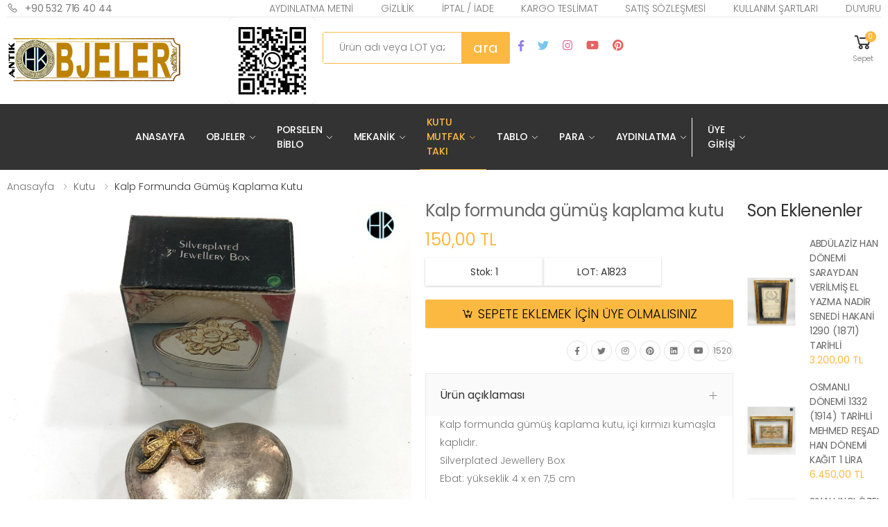

--- FILE ---
content_type: text/html; charset=UTF-8
request_url: https://www.antikobjeler.com/detay/1/1/3/1823/2/kalp-formunda-gumus-kaplama-kutu
body_size: 15389
content:




<!DOCTYPE html>
<html lang="tr">

<head>
	
<base href="https://www.antikobjeler.com"/>	
<script type="text/javascript">
function MM_jumpMenu(targ,selObj,restore){ //v3.0
  eval(targ+".location='"+selObj.options[selObj.selectedIndex].value+"'");
  if (restore) selObj.selectedIndex=0;
}
</script>


<!-- Global site tag (gtag.js) - Google Analytics -->
<script async src="https://www.googletagmanager.com/gtag/js?id=UA-171636015-1"></script>
<script>
  window.dataLayer = window.dataLayer || [];
  function gtag(){dataLayer.push(arguments);}
  gtag('js', new Date());

  gtag('config', 'UA-171636015-1');
</script>

<!-- Global site tag (gtag.js) - Google Analytics -->
<script async src="https://www.googletagmanager.com/gtag/js?id=G-PFEGC9KFMJ"></script>
<script>
  window.dataLayer = window.dataLayer || [];
  function gtag(){dataLayer.push(arguments);}
  gtag('js', new Date());

  gtag('config', 'G-PFEGC9KFMJ');
</script>



<!-- Google recapcha -->
<script src='https://www.google.com/recaptcha/api.js'></script>

    <meta charset="UTF-8">
    <meta http-equiv="X-UA-Compatible" content="IE=edge">
    
	
	<!-- SEO -->
	<meta name="viewport" content="width=device-width, initial-scale=1, shrink-to-fit=no">	
	<title>Vintage Kalp formunda gümüş kaplama kutu </title>
	<meta name="viewport" content="width=device-width, initial-scale=1.0">	
	<meta name="description" content="Kalp formunda gümüş kaplama kutu " />
	<meta name="keywords" content="Kalp formunda gümüş kaplama kutu " />
	<meta content="webhikmet" http-equiv=Copyright>
	<meta name="googlebot" content="index, follow">
	<meta name="robots" content="all, index, follow">
	<meta name="author" content="www.webhikmet.com">
	<meta name="distribution" content="global">
	<meta name="revisit-after" content="30 days">
	<meta name="Rating" content="General">
	<meta name="category" content="Kalp formunda gümüş kaplama kutu ">
	<meta NAME="abstract" CONTENT="Kalp formunda gümüş kaplama kutu ">
	<meta name="search" content="Kalp formunda gümüş kaplama kutu ">
	<link rel="canonical" href="https://www.antikobjeler.com/detay/1/1/3/1823/2/kalp-formunda-gumus-kaplama-kutu" />
	<meta property="og:site_name" content="Kalp formunda gümüş kaplama kutu " />
	<meta property="og:title" content="Kalp formunda gümüş kaplama kutu " />
	<meta property="og:description" content="Kalp formunda gümüş kaplama kutu" />
	<meta property="og:url" content="https://www.antikobjeler.com/detay/1/1/3/1823/2/kalp-formunda-gumus-kaplama-kutu" />
	<meta property="og:type" content="Kalp formunda gümüş kaplama kutu " />
	<meta property="og:image" content="https://www.antikobjeler.com/resimler/genel/big_kalp-formunda-gumus-kaplama-kutu-202203251251020.jpg">	
	<meta name="twitter:image" content="https://www.antikobjeler.com/resimler/genel/big_kalp-formunda-gumus-kaplama-kutu-202203251251020.jpg" />
	<meta name="format-detection" content="telephone=+905327164044">
	<meta name="publisher" content="www.webhikmet.com" >
	<!-- SEO --> 
	
    <!-- Favicon -->
    <link rel="shortcut icon" href="favicon.ico">
    <meta name="apple-mobile-web-app-title" content="Antika Antik Objeler">
    <meta name="application-name" content="Antika Antik Objeler">
    <!-- Plugins CSS File -->
    <link rel="stylesheet" href="assets/css/bootstrap.min.css">
    <link rel="stylesheet" href="assets/css/plugins/owl-carousel/owl.carousel.css">
    <link rel="stylesheet" href="assets/css/plugins/magnific-popup/magnific-popup.css">
    <!-- Main CSS File -->
	<link rel="stylesheet" href="css/hikmet.css">
    <link rel="stylesheet" href="assets/css/style.css">
    <link rel="stylesheet" href="assets/css/skins/skin-demo-14.css">
    <link rel="stylesheet" href="assets/css/demos/demo-14.css">
    <link rel="stylesheet" href="assets/css/plugins/nouislider/nouislider.css">
	
	<link rel="stylesheet" href="assets/css/plugins/jquery.countdown.css">
	
</head>

<body>
	
	
	

	

	





	








<!-- Google Tag Manager (noscript) -->
<noscript><iframe src="https://www.googletagmanager.com/ns.html?id=GTM-TF4B9FD"
height="0" width="0" style="display:none;visibility:hidden"></iframe></noscript>
<!-- End Google Tag Manager (noscript) -->	


	
	
    <div class="page-wrapper">
		<header class="header header-14">
		            <div class="header-top">
                <div class="container">
                    <div class="header-left">
                        <a href="tel:+90 532 716 40 44"><i class="icon-phone"></i>+90 532 716 40 44</a>
                    </div><!-- End .header-left -->

                    <div class="header-right">

                        <ul class="top-menu">
                            <li>
                                <a href="#">Bağlantılar</a>
                                <ul class="menus">
									
									                                    <li><a href="bilgi/1/3/aydinlatma-metni">Aydınlatma Metni</a></li>
									                                    <li><a href="bilgi/5/3/gizlilik">Gizlilik</a></li>
									                                    <li><a href="bilgi/4/3/iptaliade">İptal / İade</a></li>
									                                    <li><a href="bilgi/2/3/kargo-teslimat">Kargo Teslimat</a></li>
									                                    <li><a href="bilgi/3/3/satis-sozlesmesi">Satış Sözleşmesi</a></li>
									                                    <li><a href="bilgi/6/3/kullanim-sartlari">Kullanım Şartları</a></li>
									                                    <li><a href="bilgi/7/3/duyuru">Duyuru</a></li>
																		
																		
                                </ul>
                            </li>
                        </ul><!-- End .top-menu -->
                    </div><!-- End .header-right -->
                </div><!-- End .container -->
            </div><!-- End .header-top -->

            <div class="header-middle">
                <div class="container-fluid">
                    <div class="row">
                        <div class="col-auto col-lg-3 col-xl-3 col-xxl-2">
                            <button class="mobile-menu-toggler">
                                <span class="sr-only">Mobil menü</span>
                                <i class="icon-bars"></i>
                            </button>
                            <a href="home" class="logo">
								<img src="https://www.antikobjeler.com/resimler/logo.png" alt="Antik Ürünler" width="250" height="58">
                            </a>
                        </div>
						
                    
                        <div class="col col-lg-9 col-xl-9 col-xxl-10 header-middle-right">
							<div style="float: left;">
								<img src="https://www.antikobjeler.com/resimler/kodK.png" width="125" height="125" alt="Kodu Taratın Telefonla Ulaşın"/>
							</div>
                            <div class="row">
                                <div class="col-lg-4 col-xxl-4-4col d-none d-lg-block">
                                    <div class="header-search header-search-extended header-search-visible header-search-no-radius">
                                        <a href="#" class="search-toggle" role="button"><i class="icon-search"></i></a>
                                        <form action="arama/2" method="post" enctype="multipart/form-data" name="form50" >
                                            <div class="header-search-wrapper search-wrapper-wide">

                                                
                                                <label for="q" class="sr-only">Search</label>
                                                <input name="ara" id="t2-search" class="form-control" value="" type="text" placeholder="Ürün adı veya LOT yazıp ENTER tuşuna basınız" required>
												<input name="button011" type="submit" class="btn btn-primary icon-search" value="ara"  />
                                            </div><!-- End .header-search-wrapper -->
                                        </form>
                                    </div><!-- End .header-search -->
                                </div><!-- End .col-xxl-4-5col -->
								<div class="col-lg-4 col-xxl-4-4col d-none d-lg-block">
									<div class="container-fluid" style="margin-top: 32px;">
																				
										<div class="social-icons social-icons-color">
											<a href="https://www.facebook.com/antikurunler/" class="social-icon social-facebook" title="Facebook" target="_blank"><i class="icon-facebook-f"></i></a>											<a href="https://twitter.com/antikobjeler" class="social-icon social-twitter" title="Twitter" target="_blank"><i class="icon-twitter"></i></a>											<a href="https://www.instagram.com/antik.objeler/" class="social-icon social-instagram" title="Instagram" target="_blank"><i class="icon-instagram"></i></a>											<a href="https://www.youtube.com/channel/UCzV4ze2WwtusLCXyfuQer_A" class="social-icon social-youtube" title="Youtube" target="_blank"><i class="icon-youtube"></i></a>											<a href="https://tr.pinterest.com/antikurunler/" class="social-icon social-pinterest" title="Pinterest" target="_blank"><i class="icon-pinterest"></i></a>										</div>
									</div>
								</div>	
	
								                                <div class="col-lg-4 col-xxl-5col d-flex justify-content-end align-items-center">
                                    <div class="header-dropdown-link">
										
                                        <div class="dropdown cart-dropdown">
                                            <a href="#" class="dropdown-toggle" role="button" data-toggle="dropdown" aria-haspopup="true" aria-expanded="false" data-display="static">
                                                <i class="icon-shopping-cart"></i>
                                                <span class="cart-count">0</span>
                                                <span class="cart-txt">Sepet</span>
                                            </a>

                                            <div class="dropdown-menu dropdown-menu-right">
                                                <div class="dropdown-cart-products">
													
                                                </div><!-- End .cart-product -->
												
												                                                <div class="dropdown-cart-action">
                                                    <a href="siparisler//6/6" class="btn btn-primary yuz100">Sepetiniz Boş</a>
                                                </div>
													
												
                                            </div><!-- End .dropdown-menu -->
                                        </div><!-- End .cart-dropdown -->
                                    </div>
                                </div><!-- End .col-xxl-5col -->
                            </div><!-- End .row -->
                        </div><!-- End .col-xl-9 col-xxl-10 -->
                    </div><!-- End .row -->
                </div><!-- End .container-fluid -->
            </div><!-- End .header-middle -->

            <div class="header-bottom sticky-header">
                <div class="container-fluid">
                    <div class="row">
                        <div class="col col-lg-6 col-xl-6 col-xxl-12 header-center">
                            <nav class="main-nav">
                                <ul class="menu sf-arrows">
                                    <li class="megamenu-container ">
                                        <a href="home">Anasayfa</a>
									</li>

									                                    <li class="">
                                        <a href="javascript:;" class="sf-with-ul">Objeler</a>

                                        <div class="megamenu megamenu-sm">
                                            <div class="row no-gutters">
                                                <div class="col-md-6">
                                                    <div class="menu-col">
                                                        <div class="menu-title">Nasıl yardım edebilirim</div><!-- End .menu-title -->
                                                        <ul>
                                                                                                                            <li><a href="urun/1/4/2/4/2/objeler-objeler-ve-dekorasyon">Objeler ve Dekorasyon </a></li>
																                                                                <li><a href="urun/1/4/12/4/2/objeler-madalyon">Madalyon </a></li>
																                                                                <li><a href="urun/1/4/13/4/2/objeler-rozet">Rozet </a></li>
																                                                                <li><a href="urun/1/4/5/4/2/objeler-hediyelik-ve-magnet">Hediyelik ve Magnet </a></li>
																                                                                <li><a href="urun/1/4/17/4/2/objeler-efemera">Efemera </a></li>
																                                                                <li><a href="urun/1/4/14/4/2/objeler-tutun-urunleri">Tütün Ürünleri </a></li>
																                                                                <li><a href="urun/1/4/31/4/2/objeler-yuksuk">Yüksük </a></li>
																                                                                <li><a href="urun/1/4/11/4/2/objeler-hisse-senedi">Hisse Senedi </a></li>
																                                                                <li><a href="urun/1/4/7/4/2/objeler-kitap">Kitap </a></li>
																                                                                <li><a href="urun/1/4/30/4/2/objeler-minyatur-obje">Minyatür Obje </a></li>
																                                                                <li><a href="urun/1/4/15/4/2/objeler-kartpostal">Kartpostal </a></li>
																                                                                <li><a href="urun/1/4/33/4/2/objeler-pilak-amp-cd-amp-kaset">Pilak &amp; CD &amp; Kaset </a></li>
																                                                        </ul>
                                                    </div><!-- End .menu-col -->
                                                </div><!-- End .col-md-6 -->

                                                <div class="col-md-6">
                                                    <div class="banner banner-overlay">
																												
														
                                                        <a href="detay/1/4/2/1972/2/antika-bisiklet-kornasi-196070-ler">
                                                            <img src="https://www.antikobjeler.com/resimler/genel/antikabisikletkornasi196070ler-202208021929500.jpg" alt="Objeler">

                                                            <div class="banner-content banner-content-bottom">
                                                                <div class="banner-title text-white">Antika bisiklet kornası 1960  70 ler<br><span><strong>Antik Objeler</strong></span></div><!-- End .banner-title -->
                                                            </div><!-- End .banner-content -->
                                                        </a>
                                                    </div><!-- End .banner -->
                                                </div><!-- End .col-md-6 -->
                                            </div><!-- End .row -->
                                        </div><!-- End .megamenu megamenu-sm -->
                                    </li>
									                                    <li class="">
                                        <a href="javascript:;" class="sf-with-ul">Porselen Biblo</a>

                                        <div class="megamenu megamenu-sm">
                                            <div class="row no-gutters">
                                                <div class="col-md-6">
                                                    <div class="menu-col">
                                                        <div class="menu-title">Nasıl yardım edebilirim</div><!-- End .menu-title -->
                                                        <ul>
                                                                                                                            <li><a href="urun/1/5/1/5/2/porselen-biblo-seramik-porselen">Seramik Porselen </a></li>
																                                                                <li><a href="urun/1/5/23/5/2/porselen-biblo-biblo">Biblo </a></li>
																                                                                <li><a href="urun/1/5/29/5/2/porselen-biblo-tabak">Tabak </a></li>
																                                                                <li><a href="urun/1/5/4/5/2/porselen-biblo-camli-objeler">Camlı Objeler </a></li>
																                                                        </ul>
                                                    </div><!-- End .menu-col -->
                                                </div><!-- End .col-md-6 -->

                                                <div class="col-md-6">
                                                    <div class="banner banner-overlay">
																												
														
                                                        <a href="detay/1/5/1/2398/2/dogum-kutlama-panc-takimi-1800-sonlari-usr">
                                                            <img src="https://www.antikobjeler.com/resimler/genel/dogumkutlamapanctakimi1800sonlariusr-202305040040080.jpg" alt="Porselen Biblo">

                                                            <div class="banner-content banner-content-bottom">
                                                                <div class="banner-title text-white">Doğum kutlama panc takimi 1800 sonları usr<br><span><strong>Antik Objeler</strong></span></div><!-- End .banner-title -->
                                                            </div><!-- End .banner-content -->
                                                        </a>
                                                    </div><!-- End .banner -->
                                                </div><!-- End .col-md-6 -->
                                            </div><!-- End .row -->
                                        </div><!-- End .megamenu megamenu-sm -->
                                    </li>
									                                    <li class="">
                                        <a href="javascript:;" class="sf-with-ul">Mekanik</a>

                                        <div class="megamenu megamenu-sm">
                                            <div class="row no-gutters">
                                                <div class="col-md-6">
                                                    <div class="menu-col">
                                                        <div class="menu-title">Nasıl yardım edebilirim</div><!-- End .menu-title -->
                                                        <ul>
                                                                                                                            <li><a href="urun/1/7/18/7/2/mekanik-mekanik">Mekanik </a></li>
																                                                                <li><a href="urun/1/7/32/7/2/mekanik-cep-saati">Cep Saati </a></li>
																                                                                <li><a href="urun/1/7/26/7/2/mekanik-mekanik-minyatur">Mekanik Minyatür </a></li>
																                                                                <li><a href="urun/1/7/27/7/2/mekanik-telefon">Telefon </a></li>
																                                                                <li><a href="urun/1/7/28/7/2/mekanik-daktilo">Daktilo </a></li>
																                                                                <li><a href="urun/1/7/34/7/2/mekanik-cakmak">Çakmak </a></li>
																                                                        </ul>
                                                    </div><!-- End .menu-col -->
                                                </div><!-- End .col-md-6 -->

                                                <div class="col-md-6">
                                                    <div class="banner banner-overlay">
																												
														
                                                        <a href="detay/1/7/18/2084/2/sark-demiryollari-osmanlinin-goz-bebegi-1870-yilinda-kurulan-demiryolu-saati">
                                                            <img src="https://www.antikobjeler.com/resimler/genel/sarkdemiryollariosmanliningozbebegi1870yilindakurulandemiryolusaati-202210191735480.jpg" alt="Mekanik">

                                                            <div class="banner-content banner-content-bottom">
                                                                <div class="banner-title text-white">Şark DEMIRYOLLARI Osmanlının Göz Bebeği 1870 yılında kurulan Demiryolu Saati<br><span><strong>Antik Objeler</strong></span></div><!-- End .banner-title -->
                                                            </div><!-- End .banner-content -->
                                                        </a>
                                                    </div><!-- End .banner -->
                                                </div><!-- End .col-md-6 -->
                                            </div><!-- End .row -->
                                        </div><!-- End .megamenu megamenu-sm -->
                                    </li>
									                                    <li class="active">
                                        <a href="javascript:;" class="sf-with-ul">Kutu Mutfak Takı</a>

                                        <div class="megamenu megamenu-sm">
                                            <div class="row no-gutters">
                                                <div class="col-md-6">
                                                    <div class="menu-col">
                                                        <div class="menu-title">Nasıl yardım edebilirim</div><!-- End .menu-title -->
                                                        <ul>
                                                                                                                            <li><a href="urun/1/1/3/1/2/kutu-mutfak-taki-kutu">Kutu ✓</a></li>
																                                                                <li><a href="urun/1/1/22/1/2/kutu-mutfak-taki-mutfak-gerecleri">Mutfak Gereçleri </a></li>
																                                                                <li><a href="urun/1/1/8/1/2/kutu-mutfak-taki-aksesuar-taki">Aksesuar Takı </a></li>
																                                                                <li><a href="urun/1/1/35/1/2/kutu-mutfak-taki-tesbih">Tesbih </a></li>
																                                                        </ul>
                                                    </div><!-- End .menu-col -->
                                                </div><!-- End .col-md-6 -->

                                                <div class="col-md-6">
                                                    <div class="banner banner-overlay">
																												
														
                                                        <a href="detay/1/1/3//2/">
                                                            <img src="https://www.antikobjeler.com/resimler/genel/antika-19.yuzyilfransizyapimimucevherkutusu281617072020_6.jpg" alt="Kutu Mutfak Takı">

                                                            <div class="banner-content banner-content-bottom">
                                                                <div class="banner-title text-white"><br><span><strong>Antik Objeler</strong></span></div><!-- End .banner-title -->
                                                            </div><!-- End .banner-content -->
                                                        </a>
                                                    </div><!-- End .banner -->
                                                </div><!-- End .col-md-6 -->
                                            </div><!-- End .row -->
                                        </div><!-- End .megamenu megamenu-sm -->
                                    </li>
									                                    <li class="">
                                        <a href="javascript:;" class="sf-with-ul">Tablo</a>

                                        <div class="megamenu megamenu-sm">
                                            <div class="row no-gutters">
                                                <div class="col-md-6">
                                                    <div class="menu-col">
                                                        <div class="menu-title">Nasıl yardım edebilirim</div><!-- End .menu-title -->
                                                        <ul>
                                                                                                                            <li><a href="urun/1/3/6/3/2/tablo-vintage-tablo">Vintage Tablo </a></li>
																                                                                <li><a href="urun/1/3/16/3/2/tablo-ipek-tablo">İpek Tablo </a></li>
																                                                        </ul>
                                                    </div><!-- End .menu-col -->
                                                </div><!-- End .col-md-6 -->

                                                <div class="col-md-6">
                                                    <div class="banner banner-overlay">
																												
														
                                                        <a href="detay/1/3/6/1504/2/suha-oztartar-imzali-yagli-boya">
                                                            <img src="https://www.antikobjeler.com/resimler/genel/sua-oztartar-imzali-yagli-boya-202107160259210.jpg" alt="Tablo">

                                                            <div class="banner-content banner-content-bottom">
                                                                <div class="banner-title text-white">SÜHA ÖZTARTAR imzalı yağlı boya<br><span><strong>Antik Objeler</strong></span></div><!-- End .banner-title -->
                                                            </div><!-- End .banner-content -->
                                                        </a>
                                                    </div><!-- End .banner -->
                                                </div><!-- End .col-md-6 -->
                                            </div><!-- End .row -->
                                        </div><!-- End .megamenu megamenu-sm -->
                                    </li>
									                                    <li class="">
                                        <a href="javascript:;" class="sf-with-ul">Para</a>

                                        <div class="megamenu megamenu-sm">
                                            <div class="row no-gutters">
                                                <div class="col-md-6">
                                                    <div class="menu-col">
                                                        <div class="menu-title">Nasıl yardım edebilirim</div><!-- End .menu-title -->
                                                        <ul>
                                                                                                                            <li><a href="urun/1/2/10/2/2/para-kagit-para">Kağıt Para </a></li>
																                                                                <li><a href="urun/1/2/9/2/2/para-demir-para">Demir Para </a></li>
																                                                        </ul>
                                                    </div><!-- End .menu-col -->
                                                </div><!-- End .col-md-6 -->

                                                <div class="col-md-6">
                                                    <div class="banner banner-overlay">
																												
														
                                                        <a href="detay/1/2/9//2/">
                                                            <img src="https://www.antikobjeler.com/resimler/genel/antika-sultanabdulmecid100kurus1277tascitevfik14.emisyon5satir172317072020_154-1.jpg" alt="Para">

                                                            <div class="banner-content banner-content-bottom">
                                                                <div class="banner-title text-white"><br><span><strong>Antik Objeler</strong></span></div><!-- End .banner-title -->
                                                            </div><!-- End .banner-content -->
                                                        </a>
                                                    </div><!-- End .banner -->
                                                </div><!-- End .col-md-6 -->
                                            </div><!-- End .row -->
                                        </div><!-- End .megamenu megamenu-sm -->
                                    </li>
									                                    <li class="">
                                        <a href="javascript:;" class="sf-with-ul">Aydınlatma</a>

                                        <div class="megamenu megamenu-sm">
                                            <div class="row no-gutters">
                                                <div class="col-md-6">
                                                    <div class="menu-col">
                                                        <div class="menu-title">Nasıl yardım edebilirim</div><!-- End .menu-title -->
                                                        <ul>
                                                                                                                            <li><a href="urun/1/6/19/6/2/aydinlatma-gaz-lambasi">Gaz Lambası </a></li>
																                                                                <li><a href="urun/1/6/20/6/2/aydinlatma-el-feneri">El Feneri </a></li>
																                                                                <li><a href="urun/1/6/21/6/2/aydinlatma-samdan-tealight-mum">Şamdan Tealight Mum </a></li>
																                                                                <li><a href="urun/1/6/25/6/2/aydinlatma-aydinlatma-objeleri">Aydınlatma Objeleri </a></li>
																                                                        </ul>
                                                    </div><!-- End .menu-col -->
                                                </div><!-- End .col-md-6 -->

                                                <div class="col-md-6">
                                                    <div class="banner banner-overlay">
																												
														
                                                        <a href="detay/1/6/19//2/">
                                                            <img src="https://www.antikobjeler.com/resimler/genel/handmade-switzerl-damgali-fragonard-desenli-uc-kollu-pirinc-ve-porselen-samdan-202204260338280.jpg" alt="Aydınlatma">

                                                            <div class="banner-content banner-content-bottom">
                                                                <div class="banner-title text-white"><br><span><strong>Antik Objeler</strong></span></div><!-- End .banner-title -->
                                                            </div><!-- End .banner-content -->
                                                        </a>
                                                    </div><!-- End .banner -->
                                                </div><!-- End .col-md-6 -->
                                            </div><!-- End .row -->
                                        </div><!-- End .megamenu megamenu-sm -->
                                    </li>
																		
																		
									<li class=""><a href="javascript:;">Üye Girişi</a>
										<ul>
											<li><a href="uruntakip/6">Kargo takip</a></li>
											<li><a href="uyegiris/6">Üye Girişi</a></li>
																						<li><a href="uyeler/6">Üye Ol</a></li>
											<li><a href="sifre/6">Şifremi unuttum</a></li>
										</ul>
									</li>

									                                </ul><!-- End .menu -->
                            </nav><!-- End .main-nav -->
                        </div><!-- End .col-xl-9 col-xxl-10 -->

                    </div><!-- End .row -->
                </div><!-- End .container-fluid -->
            </div><!-- End .header-bottom -->




		</header><!-- End .header -->
		


		
        <main class="main">
            <nav aria-label="breadcrumb" class="breadcrumb-nav border-0 mb-0">
                <div class="container-fluid d-flex align-items-center">
                    <ol class="breadcrumb">
                        <li class="breadcrumb-item"><a href="home">Anasayfa</a></li>
						<li class="breadcrumb-item" aria-current="page">Kutu</li>
                        <li class="breadcrumb-item active" aria-current="page">Kalp formunda gümüş kaplama kutu</li>
                    </ol>
                </div><!-- End .container-fluid -->
            </nav><!-- End .breadcrumb-nav -->
			
						
			
            <div class="page-content">
                <div class="container-fluid">
                    <div class="row">
                        <div class="col-xl-10">
                            <div class="product-details-top">
                                <div class="row">
                                    <div class="col-md-6 col-lg-7">
                                        <div class="product-gallery">
                                            <figure class="product-main-image">
												                                                <img id="product-zoom" src="https://www.antikobjeler.com/resimler/genel/big_kalp-formunda-gumus-kaplama-kutu-202203251251020.jpg" data-zoom-image="https://www.antikobjeler.com/resimler/genel/big_kalp-formunda-gumus-kaplama-kutu-202203251251020.jpg" alt="Kalp formunda gümüş kaplama kutu">

                                                <a href="#" id="btn-product-gallery" class="btn-product-gallery">
                                                    <i class="icon-arrows"></i>
                                                </a>
                                            </figure><!-- End .product-main-image -->

                                            <div id="product-zoom-gallery" class="product-image-gallery max-col-6">
																								<a class="product-gallery-item active" href="#" data-image="https://www.antikobjeler.com/resimler/genel/big_kalp-formunda-gumus-kaplama-kutu-202203251251020.jpg" data-zoom-image="https://www.antikobjeler.com/resimler/genel/big_kalp-formunda-gumus-kaplama-kutu-202203251251020.jpg">
                                               		<img src="https://www.antikobjeler.com/resimler/genel/big_kalp-formunda-gumus-kaplama-kutu-202203251251020.jpg" alt="Antika Vintage Kutu Mutfak Takı Kutu">
                                           	 	</a>
																								<a class="product-gallery-item active" href="#" data-image="https://www.antikobjeler.com/resimler/genel/big_kalp-formunda-gumus-kaplama-kutu-202203251251021.jpg" data-zoom-image="https://www.antikobjeler.com/resimler/genel/big_kalp-formunda-gumus-kaplama-kutu-202203251251021.jpg">
                                               		<img src="https://www.antikobjeler.com/resimler/genel/big_kalp-formunda-gumus-kaplama-kutu-202203251251021.jpg" alt="Antika Vintage Kutu Mutfak Takı Kutu">
                                           	 	</a>
																								<a class="product-gallery-item active" href="#" data-image="https://www.antikobjeler.com/resimler/genel/big_kalp-formunda-gumus-kaplama-kutu-202203251251022.jpg" data-zoom-image="https://www.antikobjeler.com/resimler/genel/big_kalp-formunda-gumus-kaplama-kutu-202203251251022.jpg">
                                               		<img src="https://www.antikobjeler.com/resimler/genel/big_kalp-formunda-gumus-kaplama-kutu-202203251251022.jpg" alt="Antika Vintage Kutu Mutfak Takı Kutu">
                                           	 	</a>
																								<a class="product-gallery-item active" href="#" data-image="https://www.antikobjeler.com/resimler/genel/big_kalp-formunda-gumus-kaplama-kutu-202203251251023.jpg" data-zoom-image="https://www.antikobjeler.com/resimler/genel/big_kalp-formunda-gumus-kaplama-kutu-202203251251023.jpg">
                                               		<img src="https://www.antikobjeler.com/resimler/genel/big_kalp-formunda-gumus-kaplama-kutu-202203251251023.jpg" alt="Antika Vintage Kutu Mutfak Takı Kutu">
                                           	 	</a>
																								<a class="product-gallery-item active" href="#" data-image="https://www.antikobjeler.com/resimler/genel/big_kalp-formunda-gumus-kaplama-kutu-202203251251024.jpg" data-zoom-image="https://www.antikobjeler.com/resimler/genel/big_kalp-formunda-gumus-kaplama-kutu-202203251251024.jpg">
                                               		<img src="https://www.antikobjeler.com/resimler/genel/big_kalp-formunda-gumus-kaplama-kutu-202203251251024.jpg" alt="Antika Vintage Kutu Mutfak Takı Kutu">
                                           	 	</a>
												
                                            </div><!-- End .product-image-gallery -->
                                        </div><!-- End .product-gallery -->
										
                                    </div><!-- End .col-lg-7 -->

                                    <div class="col-md-6 col-lg-5">
										<div class="product-details sticky-content" style="z-index: 1;">	
                                            <h1 class="product-title">Kalp formunda gümüş kaplama kutu</h1><!-- End .product-title -->
											

                                            <div class="product-price">
																																							150,00 TL
																									                                               <!-- <span class="new-price">$56.00</span>
                                                <span class="old-price">$110.00</span>-->
                                            </div><!-- End .product-price -->

											<div class="details-filter-row details-row-size display_block Sola">
												<div class="Sola height40 btn-outline-dark" id="minwidth"><span>Stok: 1</span></div>											</div>
											<div class="details-filter-row details-row-size display_block Sola">
												<div class="Sola height40 btn-outline-dark" id="minwidth"><span>LOT: A1823</span></div>
											</div>
											
																					
												
											
											<div class="temizle"></div>	
											
																							<div class="Sola" style="width: 100%;">
																										<div class="btn-product btn-cart detay_renk"><a href="uyeler/6">SEPETE EKLEMEK İÇİN ÜYE OLMALISINIZ</a></div>
												</div>
																						
	
<div class="temizle"></div>												
<div class="containerV saklanma">	
<hr>	
<iframe src="//www.youtube.com/embed/xNH11yvWSm4" 
frameborder="0" allowfullscreen class="videoC"></iframe>
<hr>	
</div>																				
											
											
											<div class="temizle"></div>

                                            <div class="product-details-footer">
                                                <div class="social-icons social-icons-sm">
													                                                    <a href="https://www.facebook.com/antikurunler/" class="social-icon" title="Facebook" target="_blank"><i class="icon-facebook-f"></i></a>
																										                                                    <a href="https://twitter.com/antikobjeler" class="social-icon" title="Twitter" target="_blank"><i class="icon-twitter"></i></a>
																										                                                    <a href="https://www.instagram.com/antik.objeler/" class="social-icon" title="Instagram" target="_blank"><i class="icon-instagram"></i></a>
																										                                                    <a href="https://tr.pinterest.com/antikurunler/" class="social-icon" title="Pinterest" target="_blank"><i class="icon-pinterest"></i></a>
																										                                                    <a href="https://www.linkedin.com/in/antikobjeler/" class="social-icon" title="Linkedin" target="_blank"><i class="icon-linkedin"></i></a>
																										                                                    <a href="https://www.youtube.com/channel/UCzV4ze2WwtusLCXyfuQer_A" class="social-icon" title="Youtube" target="_blank"><i class="icon-youtube"></i></a>
																										<div class="social-icon" title="GÖRÜNTÜLENME"> <i class="fa fa-eye"></i> 1520 </div>
                                                </div>
                                            </div><!-- End .product-details-footer -->

                                            <div class="accordion accordion-plus product-details-accordion" id="product-accordion">
                                                <div class="card card-box card-sm">
                                                    <div class="card-header" id="product-desc-heading">
                                                        <h2 class="card-title">
                                                            <a class="collapsed" role="button" data-toggle="collapse" href="javascript:void(0);" aria-expanded="true" aria-controls="product-accordion-desc">
                                                                Ürün açıklaması
                                                            </a>
                                                        </h2>
                                                    </div><!-- End .card-header -->
                                                    <div id="product-accordion-desc" class="collapse show" aria-labelledby="product-desc-heading" data-parent="#product-accordion">
                                                        <div class="card-body">
                                                            <div class="product-desc-content">
                                                                <p><p>Kalp formunda g&uuml;m&uuml;ş kaplama kutu, i&ccedil;i kırmızı kumaşla kaplıdır.<br />
Silverplated Jewellery Box</p>

<p>Ebat: y&uuml;kseklik 4 x en 7,5 cm</p>
</p>
																<hr>
																<div style="font-size: 11px;">Ürünlerimizi satın alırken, kredikartı kullanmak istiyorsanız, iban havale ile ödeme yapabilirsiniz, bunun için lütfen whatsap +90 532 716 40 44 üzrerinden bize LOT: A1823 ürün numarasını yazarak bilgi alınız.</div>
                                                            </div><!-- End .product-desc-content -->
                                                        </div><!-- End .card-body -->
                                                    </div><!-- End .collapse -->
                                                </div><!-- End .card -->

												
												                                                <div class="card card-box card-sm">
                                                    <div class="card-header" id="product-shipping-heading">
                                                        <h2 class="card-title">
                                                            <a class="collapsed" role="button" data-toggle="collapse" href="#product-accordion-review" aria-expanded="false" aria-controls="product-accordion-review">
                                                                Yorumlar [ 0 ]
                                                            </a>
                                                        </h2>
                                                    </div><!-- End .card-header -->
                                                   
													
													<div id="product-accordion-review" class="collapse " aria-labelledby="product-review-heading" data-parent="#product-accordion">
														<div class="card-body">
															<div class="reviews">
																															</div><!-- End .reviews -->
														</div><!-- End .card-body -->
													</div><!-- End .collapse -->
													
													
													
                                                </div><!-- End .card -->

                                            </div>
											
                                        </div><!-- End .product-details -->
                                    </div><!-- End .col-lg-5 -->
									
									
                                </div><!-- End .row -->
                            </div><!-- End .product-details-top -->
                        </div><!-- End .col-xl-10 -->

                        <aside class="col-xl-2 d-md-none d-xl-block">
                            <div class="sidebar sidebar-product">
                                <div class="widget widget-products">
                                    <h4 class="widget-title">Son Eklenenler</h4><!-- End .widget-title -->

                                    <div class="products">
										                                        <div class="product product-sm">
                                            <figure class="product-media">
                                                <a href="detay/1/4/17/3408/2/antika-vintage-objeler-efemera-abdulaziz-han-donemi-saraydan-verilmis-el-yazma-nadir-senedi-hakani-1290-1871-tarihli">
													<img src="https://www.antikobjeler.com/resimler/genel/abduumllazizhandoumlnemisaraydanverilmiselyazmanadirsenedihakani12901871tarihli-202601202324080.jpg" alt=" ABDÜLAZİZ HAN DÖNEMİ SARAYDAN VERİLMİŞ EL YAZMA NADİR SENEDİ HAKANİ 1290 (1871) TARİHLİ" class="product-image">
                                                </a>
                                            </figure>

                                            <div class="product-body">
                                                <h5 class="product-title"><a href="detay/1/4/17/3408/2/antika-vintage-objeler-efemera-abdulaziz-han-donemi-saraydan-verilmis-el-yazma-nadir-senedi-hakani-1290-1871-tarihli"> ABDÜLAZİZ HAN DÖNEMİ SARAYDAN VERİLMİŞ EL YAZMA NADİR SENEDİ HAKANİ 1290 (1871) TARİHLİ </a></h5>
                                                <div class="product-price">
																											3.200,00 TL
																										
													
                                                    <!-- <span class="new-price">3.200,00 TL</span>
                                                    <span class="old-price">$110.00</span> -->
                                                </div><!-- End .product-price -->
                                            </div><!-- End .product-body -->
                                        </div>
										                                        <div class="product product-sm">
                                            <figure class="product-media">
                                                <a href="detay/1/2/10/3407/2/antika-vintage-para-kagit-para-osmanli-donemi-1332-1914-tarihli-mehmed-resad-han-donemi-kagit-1-lira">
													<img src="https://www.antikobjeler.com/resimler/genel/osmanlidoumlnemi13321914tarihlimehmedresadhandoumlnemikagit1lira-202601202316350.jpg" alt=" OSMANLI DÖNEMİ 1332 (1914) TARİHLİ MEHMED REŞAD HAN DÖNEMİ KAĞIT 1 LİRA" class="product-image">
                                                </a>
                                            </figure>

                                            <div class="product-body">
                                                <h5 class="product-title"><a href="detay/1/2/10/3407/2/antika-vintage-para-kagit-para-osmanli-donemi-1332-1914-tarihli-mehmed-resad-han-donemi-kagit-1-lira"> OSMANLI DÖNEMİ 1332 (1914) TARİHLİ MEHMED REŞAD HAN DÖNEMİ KAĞIT 1 LİRA </a></h5>
                                                <div class="product-price">
																											6.450,00 TL
																										
													
                                                    <!-- <span class="new-price">6.450,00 TL</span>
                                                    <span class="old-price">$110.00</span> -->
                                                </div><!-- End .product-price -->
                                            </div><!-- End .product-body -->
                                        </div>
										                                        <div class="product product-sm">
                                            <figure class="product-media">
                                                <a href="detay/1/6/25/3406/2/antika-vintage-aydinlatma-aydinlatma-objeleri-siyah-inci-ozel-yapim-keman-abajur">
													<img src="https://www.antikobjeler.com/resimler/genel/siyahincioumlzelyapimkemanabajur-202601202306060.jpg" alt=" SIYAH INCI ÖZEL YAPIM KEMAN ABAJUR" class="product-image">
                                                </a>
                                            </figure>

                                            <div class="product-body">
                                                <h5 class="product-title"><a href="detay/1/6/25/3406/2/antika-vintage-aydinlatma-aydinlatma-objeleri-siyah-inci-ozel-yapim-keman-abajur"> SIYAH INCI ÖZEL YAPIM KEMAN ABAJUR </a></h5>
                                                <div class="product-price">
																											18.550,00 TL
																										
													
                                                    <!-- <span class="new-price">18.550,00 TL</span>
                                                    <span class="old-price">$110.00</span> -->
                                                </div><!-- End .product-price -->
                                            </div><!-- End .product-body -->
                                        </div>
										                                        <div class="product product-sm">
                                            <figure class="product-media">
                                                <a href="detay/1/7/18/3405/2/antika-vintage-mekanik-mekanik-maurice-lacroix-ml-ai1018ss002630-1-erkek-kol-saati">
													<img src="https://www.antikobjeler.com/resimler/genel/mauricelacroixml-ai1018ss002630-1erkekkolsaati-202601202257500.jpg" alt=" Maurice Lacroix ML-AI1018SS002630-1 Erkek Kol Saati" class="product-image">
                                                </a>
                                            </figure>

                                            <div class="product-body">
                                                <h5 class="product-title"><a href="detay/1/7/18/3405/2/antika-vintage-mekanik-mekanik-maurice-lacroix-ml-ai1018ss002630-1-erkek-kol-saati"> Maurice Lacroix ML-AI1018SS002630-1 Erkek Kol Saati </a></h5>
                                                <div class="product-price">
																											31.000,00 TL
																										
													
                                                    <!-- <span class="new-price">31.000,00 TL</span>
                                                    <span class="old-price">$110.00</span> -->
                                                </div><!-- End .product-price -->
                                            </div><!-- End .product-body -->
                                        </div>
										                                        <div class="product product-sm">
                                            <figure class="product-media">
                                                <a href="detay/1/7/18/3404/2/antika-vintage-mekanik-mekanik-seiko-5-s5-srpm07k-seiko-5-sports-x-pink-panther-limited-edition-kol-saati">
													<img src="https://www.antikobjeler.com/resimler/genel/seiko5s5-srpm07kseiko5sportsxpinkpantherlimitededitionkolsaati-202601081223550.jpg" alt=" Seiko 5 S5-SRPM07K Seiko 5 Sports x Pink Panther Limited Edition Kol Saati" class="product-image">
                                                </a>
                                            </figure>

                                            <div class="product-body">
                                                <h5 class="product-title"><a href="detay/1/7/18/3404/2/antika-vintage-mekanik-mekanik-seiko-5-s5-srpm07k-seiko-5-sports-x-pink-panther-limited-edition-kol-saati"> Seiko 5 S5-SRPM07K Seiko 5 Sports x Pink Panther Limited Edition Kol Saati </a></h5>
                                                <div class="product-price">
																											43.000,00 TL
																										
													
                                                    <!-- <span class="new-price">43.000,00 TL</span>
                                                    <span class="old-price">$110.00</span> -->
                                                </div><!-- End .product-price -->
                                            </div><!-- End .product-body -->
                                        </div>
										                                        <div class="product product-sm">
                                            <figure class="product-media">
                                                <a href="detay/1/7/18/3403/2/antika-vintage-mekanik-mekanik-raymond-weil-rw2795bkc20000-limitli-erkek-kol-saati">
													<img src="https://www.antikobjeler.com/resimler/genel/raymondweilrw2795bkc20000limitlierkekkolsaati-202601081205060.jpg" alt=" Raymond Weil RW2795BKC20000 Limitli Erkek Kol Saati" class="product-image">
                                                </a>
                                            </figure>

                                            <div class="product-body">
                                                <h5 class="product-title"><a href="detay/1/7/18/3403/2/antika-vintage-mekanik-mekanik-raymond-weil-rw2795bkc20000-limitli-erkek-kol-saati"> Raymond Weil RW2795BKC20000 Limitli Erkek Kol Saati </a></h5>
                                                <div class="product-price">
																											255.000,00 TL
																										
													
                                                    <!-- <span class="new-price">255.000,00 TL</span>
                                                    <span class="old-price">$110.00</span> -->
                                                </div><!-- End .product-price -->
                                            </div><!-- End .product-body -->
                                        </div>
										                                        <div class="product product-sm">
                                            <figure class="product-media">
                                                <a href="detay/1/7/18/3402/2/antika-vintage-mekanik-mekanik-longines-saint-imier-otomatik-kronograf-erkek-kol-saati-urun-no-l27534736">
													<img src="https://www.antikobjeler.com/resimler/genel/longinessaint-imierotomatikkronograferkekkolsaatiuumlruumlnnol27534736-202601060023470.jpg" alt=" Longines Saint-Imier Otomatik Kronograf Erkek Kol Saati Ürün No. L2.753.4.73.6" class="product-image">
                                                </a>
                                            </figure>

                                            <div class="product-body">
                                                <h5 class="product-title"><a href="detay/1/7/18/3402/2/antika-vintage-mekanik-mekanik-longines-saint-imier-otomatik-kronograf-erkek-kol-saati-urun-no-l27534736"> Longines Saint-Imier Otomatik Kronograf Erkek Kol Saati Ürün No. L2.753.4.73.6 </a></h5>
                                                <div class="product-price">
																											87.500,00 TL
																										
													
                                                    <!-- <span class="new-price">87.500,00 TL</span>
                                                    <span class="old-price">$110.00</span> -->
                                                </div><!-- End .product-price -->
                                            </div><!-- End .product-body -->
                                        </div>
										                                        <div class="product product-sm">
                                            <figure class="product-media">
                                                <a href="detay/1/7/18/3401/2/antika-vintage-mekanik-mekanik-bomberg-bolt-68-badass-limited-edition">
													<img src="https://www.antikobjeler.com/resimler/genel/bombergbolt68badasslimitededition-202601060002520.jpg" alt=" Bomberg Bolt 68 Badass Limited Edition" class="product-image">
                                                </a>
                                            </figure>

                                            <div class="product-body">
                                                <h5 class="product-title"><a href="detay/1/7/18/3401/2/antika-vintage-mekanik-mekanik-bomberg-bolt-68-badass-limited-edition"> Bomberg Bolt 68 Badass Limited Edition </a></h5>
                                                <div class="product-price">
																											68.500,00 TL
																										
													
                                                    <!-- <span class="new-price">68.500,00 TL</span>
                                                    <span class="old-price">$110.00</span> -->
                                                </div><!-- End .product-price -->
                                            </div><!-- End .product-body -->
                                        </div>
										                                    </div><!-- End .products -->

                                </div><!-- End .widget widget-products -->
                            </div><!-- End .sidebar sidebar-product -->
                        </aside><!-- End .col-xl-2 -->
                    </div><!-- End .row -->

                </div><!-- End .container-fluid -->
            </div><!-- End .page-content -->
        </main><!-- End .main -->
		
																			
<div class="containerV saklan">
<iframe src="//www.youtube.com/embed/xNH11yvWSm4" 
frameborder="0" allowfullscreen class="videoC"></iframe>
</div>																				
		
        <!-- facebook -->
<div id="fb-root"></div>
<script async defer crossorigin="anonymous" src="https://connect.facebook.net/tr_TR/sdk.js#xfbml=1&version=v8.0" nonce="99qfGDMm"></script>
<!-- facebook -->


	 
	 <footer class="footer">
            <div class="cta cta-horizontal cta-horizontal-box bg-dark bg-image" style="background-image: url('assets/images/demos/demo-14/bg-1.jpg');">
                <div class="container-fluid">
                    <div class="row align-items-center">
                        <div class="col-xl-8 offset-xl-2">
                            <div class="row align-items-center">
                                <div class="col-lg-4 cta-txt">
                                    <h3 class="cta-title text-primary">Bültene katılın</h3>
                                    <p class="cta-desc text-light">Abonelik sonrası, tarafınız yollanan doğrulama mailini onaylamanız gerekmektedir.</p>
                                </div>
                                
                                <div class="col-lg-8">
                                    <form action="" method="post" enctype="multipart/form-data" name="form1" id="form1" >
                                        <div class="input-group">
											
											<div class="g-recaptcha" data-sitekey="6LfZPr8pAAAAAOPjPK9wKlV4jJJu3MQkorGp0Csl"></div>
																						<div style="clear: both;width: 100%;height: 1px;"></div>
											
											<input name="abonemiz" type="email" class="form-control shape" placeholder="*E-Posta" value="" required/>
											
                                            <div class="input-group-append">
												<input name="button40" type="submit" class="btn" value="Aboneliği tamamla" />
                                            </div><!-- .End .input-group-append -->
                                        </div><!-- .End .input-group -->
                                    </form>
                                </div><!-- End .col-lg-7 -->
                            </div><!-- End .row -->
                        </div><!-- End .col-xl-8 offset-2 -->
                    </div><!-- End .row -->
                </div><!-- End .container-fluid -->
            </div><!-- End .cta -->
            <div class="footer-middle border-0 "><!-- sakla -->
                <div class="container-fluid">
                    <div class="row">
                        <div class="col-sm-12 col-lg-4">
                            <div class="widget widget-about">
                                <img src="resimler/logo.png" class="footer-logo" alt="Footer Logo" width="105" height="25">
                                &nbsp;

Web sitemiz 2020 Yılında&nbsp;pandemi döneminde doğmuştur ( antikobjeler.com ) ( antikobjeler.com.tr )

&nbsp;

Aslen mesleğim konser ve sahne sanatlarıdır (ışıkcıyım) tasarım yapar, program atıp konserde ışık kullanırım.
Birçok sanatcını&nbsp; özel teknisyenliğini yaptım ve hala yapmaktayım, bunlar içinde iz bırakan 2 ismide belirtmek isterim.
Volkan Konak 23 sene, son nefesine kadar beraberdik, hürmetle anıyorum.
MFÖ 5.5 Sene beraberdik, gençliğime dokunan bir gurup, hürmetle anıyorum.

&nbsp;

Bu sektör (antika, vintage) hakkında bir bilgiye sahip değilken girdiğim bu alanda, sattığım ürünlerin hakkındaki bilgileri, satın aldığım insanlardan edindiğim bilgileri açıklama olarak yazmaktayım.
Satın alırken verilen bilgi eksik veya yanlış ise, doğal olarak bilmeden bende yanlış bilgi paylaşımında bulunmuş olurum, böyle bir durumda lütfen bana bunu bildirin ve ürünü size gönderdiğim gibi iade edin.
Kendi becerilerim dahilinde bu işi dürüstçe yapmaya gayret etmekteyim.
Görsellerini paylaştığımdan farklı (hasar,yanlış ürün) elinize geçerse ürün iadesi alınır.
								                            </div>
                        </div>

                        <div class="col-sm-4 col-lg-2">
                            <div class="widget">
                                <h4 class="widget-title">Öenmli Bilgiler</h4>

                                <ul class="widget-list">
									                                    <li><a href="bilgi/1/3/aydinlatma-metni">Aydınlatma Metni</a></li>
									                                    <li><a href="bilgi/2/3/kargo-teslimat">Kargo Teslimat</a></li>
									                                    <li><a href="bilgi/5/3/gizlilik">Gizlilik</a></li>
									                                    <li><a href="bilgi/3/3/satis-sozlesmesi">Satış Sözleşmesi</a></li>
									                                    <li><a href="bilgi/4/3/iptaliade">İptal / İade</a></li>
									                                    <li><a href="bilgi/6/3/kullanim-sartlari">Kullanım Şartları</a></li>
									                                    <li><a href="bilgi/7/3/duyuru">Duyuru</a></li>
									                                </ul>
                            </div>
                        </div>

                        <div class="col-sm-4 col-lg-2">
                            <div class="widget">
                                <h4 class="widget-title">Hızlı erişim</h4>

                                <ul class="widget-list">
                                    <li><a href="home">Anasayfa</a></li>
                                    <li><a href="hakkimizda/4">Hakkımızda</a></li>
                                    <li><a href="iletisim/5">İletişim</a></li>
                                    <li><a href="blog/1/3/antika-vintage-antik-obje-eskiurunler">Geçmişten Günümüze</a></li>
                                    <li><a href="koleksiyon/11">Satılmayan ürünler</a></li>
                                    <li><a href="satildi/10">Satılmış ürünler</a></li>
                                    <li><a href="rezerve/12">Rezerve</a></li>
                                    <li><a href="diger/12">Diğer</a></li>
                                </ul>
                            </div>
                        </div>

                        <div class="col-sm-4 col-lg-2">
                            <div class="widget">
                                <h4 class="widget-title">Üyelik</h4><!-- End .widget-title -->

                                <ul class="widget-list">
                                    <li><a href="uyeler/6">Üye girişi</a></li>
                                    <li><a href="uyeler/6">Üye ol</a></li>
                                    <li><a href="profil/7">Sepetim</a></li>
                                                                        <li><a href="sifre/9">Şifremi unuttum</a></li>
                                </ul>
                            </div>
                        </div>

                        <div class="col-sm-4 col-lg-2">
                            <div class="widget widget-newsletter">
                                <h4 class="widget-title">Bültene katılın</h4>

                                <p>Yenilikler hakkında bilgi almak için üstte bulunan (Bültene katılı) alanına mail adresinizi yazmanız yeterlidir. Bültene katıldığınızda, eklediğiniz mail adresinize, bir doğrulama linki içeren kod yollanıcak, yollanan linke tıklamanız yeterli olucaktır. Mail adresinizi doruladığınızda, bilgilendirme mailleri almaya başlıycaksınız.</p>
                                                            </div>
                        </div>
                    </div>
                </div>
            </div>

            <div class="footer-bottom">
                <div class="container-fluid">
                    <p class="footer-copyright">
											<div style="margin-left: 8px;" class="Sola">
							<img src="resimler/odemekart.png" alt="Güvenli Alışveriş">
						</div>
											<div style="margin-left: 8px;" class="Sola">
							<img src="resimler/odemehavale.png" alt="Güvenli Alışveriş">
						</div>
										</p>
				
                    <div class="social-icons social-icons-color">
						<a style="padding-right: 8px;" href="http://www.webhikmet.com" target="_blank"  class="Sola"> 
							<img src="resimler/bydesing.png" width="61" height="22" alt="Hikmet Karataş">
						</a>
						
                        <a href="https://www.facebook.com/antikurunler/" class="social-icon social-facebook" title="Facebook" target="_blank"><i class="icon-facebook-f"></i></a>                        <a href="https://twitter.com/antikobjeler" class="social-icon social-twitter" title="Twitter" target="_blank"><i class="icon-twitter"></i></a>                        <a href="https://www.instagram.com/antik.objeler/" class="social-icon social-instagram" title="Instagram" target="_blank"><i class="icon-instagram"></i></a>                        <a href="https://www.youtube.com/channel/UCzV4ze2WwtusLCXyfuQer_A" class="social-icon social-youtube" title="Youtube" target="_blank"><i class="icon-youtube"></i></a>                        <a href="https://tr.pinterest.com/antikurunler/" class="social-icon social-pinterest" title="Pinterest" target="_blank"><i class="icon-pinterest"></i></a>                    </div>
                </div>
            </div>
        </footer>



		
    </div><!-- End .page-wrapper -->
    <button id="scroll-top" title="Back to Top"><i class="icon-arrow-up"></i></button>

    <!-- Mobile Menu -->
    <div class="mobile-menu-overlay"></div><!-- End .mobil-menu-overlay -->

        <div class="mobile-menu-container">
        <div class="mobile-menu-wrapper">
            <span class="mobile-menu-close"><i class="icon-close"></i></span>

            <form action="arama/2" method="post" enctype="multipart/form-data" name="form50" class="mobile-search">	
                <label for="mobile-search" class="sr-only">Search</label>
				<input type="search" class="form-control" name="ara" id="mobile-search" placeholder="" value="" required>
                <button class="btn btn-primary" type="submit"><i class="icon-search"></i></button>
            </form>
            
            <nav class="mobile-nav">
                <ul class="mobile-menu">
                    <li class="">
                        <a href="home">Anasayfa</a></li>
					                    <li class="">
                        <a href="javascript:;">Objeler</a>
                        <ul>
							                            <li><a href="urun/1/4/2/4/2/objeler-objeler-ve-dekorasyon">Objeler ve Dekorasyon</a></li>
							                            <li><a href="urun/1/4/12/4/2/objeler-madalyon">Madalyon</a></li>
							                            <li><a href="urun/1/4/13/4/2/objeler-rozet">Rozet</a></li>
							                            <li><a href="urun/1/4/5/4/2/objeler-hediyelik-ve-magnet">Hediyelik ve Magnet</a></li>
							                            <li><a href="urun/1/4/17/4/2/objeler-efemera">Efemera</a></li>
							                            <li><a href="urun/1/4/14/4/2/objeler-tutun-urunleri">Tütün Ürünleri</a></li>
							                            <li><a href="urun/1/4/31/4/2/objeler-yuksuk">Yüksük</a></li>
							                            <li><a href="urun/1/4/11/4/2/objeler-hisse-senedi">Hisse Senedi</a></li>
							                            <li><a href="urun/1/4/7/4/2/objeler-kitap">Kitap</a></li>
							                            <li><a href="urun/1/4/30/4/2/objeler-minyatur-obje">Minyatür Obje</a></li>
							                            <li><a href="urun/1/4/15/4/2/objeler-kartpostal">Kartpostal</a></li>
							                            <li><a href="urun/1/4/33/4/2/objeler-pilak-amp-cd-amp-kaset">Pilak &amp; CD &amp; Kaset</a></li>
							                        </ul>
                    </li>
					                    <li class="">
                        <a href="javascript:;">Porselen Biblo</a>
                        <ul>
							                            <li><a href="urun/1/5/1/5/2/porselen-biblo-seramik-porselen">Seramik Porselen</a></li>
							                            <li><a href="urun/1/5/23/5/2/porselen-biblo-biblo">Biblo</a></li>
							                            <li><a href="urun/1/5/29/5/2/porselen-biblo-tabak">Tabak</a></li>
							                            <li><a href="urun/1/5/4/5/2/porselen-biblo-camli-objeler">Camlı Objeler</a></li>
							                        </ul>
                    </li>
					                    <li class="">
                        <a href="javascript:;">Mekanik</a>
                        <ul>
							                            <li><a href="urun/1/7/18/7/2/mekanik-mekanik">Mekanik</a></li>
							                            <li><a href="urun/1/7/32/7/2/mekanik-cep-saati">Cep Saati</a></li>
							                            <li><a href="urun/1/7/26/7/2/mekanik-mekanik-minyatur">Mekanik Minyatür</a></li>
							                            <li><a href="urun/1/7/27/7/2/mekanik-telefon">Telefon</a></li>
							                            <li><a href="urun/1/7/28/7/2/mekanik-daktilo">Daktilo</a></li>
							                            <li><a href="urun/1/7/34/7/2/mekanik-cakmak">Çakmak</a></li>
							                        </ul>
                    </li>
					                    <li class="active">
                        <a href="javascript:;">Kutu Mutfak Takı</a>
                        <ul>
							                            <li><a href="urun/1/1/3/1/2/kutu-mutfak-taki-kutu">Kutu</a></li>
							                            <li><a href="urun/1/1/22/1/2/kutu-mutfak-taki-mutfak-gerecleri">Mutfak Gereçleri</a></li>
							                            <li><a href="urun/1/1/8/1/2/kutu-mutfak-taki-aksesuar-taki">Aksesuar Takı</a></li>
							                            <li><a href="urun/1/1/35/1/2/kutu-mutfak-taki-tesbih">Tesbih</a></li>
							                        </ul>
                    </li>
					                    <li class="">
                        <a href="javascript:;">Tablo</a>
                        <ul>
							                            <li><a href="urun/1/3/6/3/2/tablo-vintage-tablo">Vintage Tablo</a></li>
							                            <li><a href="urun/1/3/16/3/2/tablo-ipek-tablo">İpek Tablo</a></li>
							                        </ul>
                    </li>
					                    <li class="">
                        <a href="javascript:;">Para</a>
                        <ul>
							                            <li><a href="urun/1/2/10/2/2/para-kagit-para">Kağıt Para</a></li>
							                            <li><a href="urun/1/2/9/2/2/para-demir-para">Demir Para</a></li>
							                        </ul>
                    </li>
					                    <li class="">
                        <a href="javascript:;">Aydınlatma</a>
                        <ul>
							                            <li><a href="urun/1/6/19/6/2/aydinlatma-gaz-lambasi">Gaz Lambası</a></li>
							                            <li><a href="urun/1/6/20/6/2/aydinlatma-el-feneri">El Feneri</a></li>
							                            <li><a href="urun/1/6/21/6/2/aydinlatma-samdan-tealight-mum">Şamdan Tealight Mum</a></li>
							                            <li><a href="urun/1/6/25/6/2/aydinlatma-aydinlatma-objeleri">Aydınlatma Objeleri</a></li>
							                        </ul>
                    </li>
										
					<li class=""><a href="javascript:;" class="sf-with-ul">Önemli Bilgiler</a>
                      <ul>
						                        <li><a href="bilgi/1/3/aydinlatma-metni">Aydınlatma Metni</a></li>
						                        <li><a href="bilgi/2/3/kargo-teslimat">Kargo Teslimat</a></li>
						                        <li><a href="bilgi/5/3/gizlilik">Gizlilik</a></li>
						                        <li><a href="bilgi/3/3/satis-sozlesmesi">Satış Sözleşmesi</a></li>
						                        <li><a href="bilgi/4/3/iptaliade">İptal / İade</a></li>
						                        <li><a href="bilgi/6/3/kullanim-sartlari">Kullanım Şartları</a></li>
						                        <li><a href="bilgi/7/3/duyuru">Duyuru</a></li>
						                      </ul>
                    </li>
                    <li class=""><a href="hakkimizda/4">Hakkımızda</a> </li>
					<li class=""><a href="iletisim/5">Bize Ulaşın</a> </li>
					
                    					<li class=""><a href="javascript:;">Üye Girişi</a>
						<ul>
							<li><a href="uyegiris/6">Üye Girişi</a></li>
														<li><a href="uyeler/6">Üye Ol</a></li>
							<li><a href="sifre/6">Şifremi unuttum</a></li>
						</ul>
					</li>
					                    
                </ul>
            </nav><!-- End .mobile-nav -->

            <div class="social-icons">
				                <a href="https://www.facebook.com/antikurunler/" class="social-icon" target="_blank" title="Facebook"><i class="icon-facebook-f"></i></a>
								                <a href="https://twitter.com/antikobjeler" class="social-icon" target="_blank" title="Twitter"><i class="icon-twitter"></i></a>
								                <a href="https://www.instagram.com/antik.objeler/" class="social-icon" target="_blank" title="Instagram"><i class="icon-instagram"></i></a>
								                <a href="https://www.youtube.com/channel/UCzV4ze2WwtusLCXyfuQer_A" class="social-icon" target="_blank" title="Youtube"><i class="icon-youtube"></i></a>
								                <a href="https://tr.pinterest.com/antikurunler/" class="social-icon" target="_blank" title="Pinterest"><i class="icon-pinterest"></i></a>
				            </div><!-- End .social-icons -->
        </div><!-- End .mobile-menu-wrapper -->
    </div><!-- End .mobile-menu-container -->

    <!-- Plugins JS File -->
    <script src="assets/js/jquery.min.js"></script>
    <script src="assets/js/bootstrap.bundle.min.js"></script>
    <script src="assets/js/jquery.hoverIntent.min.js"></script>
    <script src="assets/js/jquery.waypoints.min.js"></script>
    <script src="assets/js/superfish.min.js"></script>
    <script src="assets/js/owl.carousel.min.js"></script>
    <script src="assets/js/bootstrap-input-spinner.js"></script>
    <script src="assets/js/jquery.elevateZoom.min.js"></script>
    <script src="assets/js/jquery.magnific-popup.min.js"></script>
    <!-- Main JS File -->
	<script src="assets/js/jquery.plugin.min.js"></script>
	<script src="assets/js/jquery.countdown.min.js"></script>
	<script src="assets/js/jquery.sticky-kit.min.js"></script>
	
	
	
    <script src="assets/js/main.js"></script>
</body>

</html>

--- FILE ---
content_type: text/html; charset=utf-8
request_url: https://www.google.com/recaptcha/api2/anchor?ar=1&k=6LfZPr8pAAAAAOPjPK9wKlV4jJJu3MQkorGp0Csl&co=aHR0cHM6Ly93d3cuYW50aWtvYmplbGVyLmNvbTo0NDM.&hl=en&v=PoyoqOPhxBO7pBk68S4YbpHZ&size=normal&anchor-ms=20000&execute-ms=30000&cb=2e4s253zexz2
body_size: 49474
content:
<!DOCTYPE HTML><html dir="ltr" lang="en"><head><meta http-equiv="Content-Type" content="text/html; charset=UTF-8">
<meta http-equiv="X-UA-Compatible" content="IE=edge">
<title>reCAPTCHA</title>
<style type="text/css">
/* cyrillic-ext */
@font-face {
  font-family: 'Roboto';
  font-style: normal;
  font-weight: 400;
  font-stretch: 100%;
  src: url(//fonts.gstatic.com/s/roboto/v48/KFO7CnqEu92Fr1ME7kSn66aGLdTylUAMa3GUBHMdazTgWw.woff2) format('woff2');
  unicode-range: U+0460-052F, U+1C80-1C8A, U+20B4, U+2DE0-2DFF, U+A640-A69F, U+FE2E-FE2F;
}
/* cyrillic */
@font-face {
  font-family: 'Roboto';
  font-style: normal;
  font-weight: 400;
  font-stretch: 100%;
  src: url(//fonts.gstatic.com/s/roboto/v48/KFO7CnqEu92Fr1ME7kSn66aGLdTylUAMa3iUBHMdazTgWw.woff2) format('woff2');
  unicode-range: U+0301, U+0400-045F, U+0490-0491, U+04B0-04B1, U+2116;
}
/* greek-ext */
@font-face {
  font-family: 'Roboto';
  font-style: normal;
  font-weight: 400;
  font-stretch: 100%;
  src: url(//fonts.gstatic.com/s/roboto/v48/KFO7CnqEu92Fr1ME7kSn66aGLdTylUAMa3CUBHMdazTgWw.woff2) format('woff2');
  unicode-range: U+1F00-1FFF;
}
/* greek */
@font-face {
  font-family: 'Roboto';
  font-style: normal;
  font-weight: 400;
  font-stretch: 100%;
  src: url(//fonts.gstatic.com/s/roboto/v48/KFO7CnqEu92Fr1ME7kSn66aGLdTylUAMa3-UBHMdazTgWw.woff2) format('woff2');
  unicode-range: U+0370-0377, U+037A-037F, U+0384-038A, U+038C, U+038E-03A1, U+03A3-03FF;
}
/* math */
@font-face {
  font-family: 'Roboto';
  font-style: normal;
  font-weight: 400;
  font-stretch: 100%;
  src: url(//fonts.gstatic.com/s/roboto/v48/KFO7CnqEu92Fr1ME7kSn66aGLdTylUAMawCUBHMdazTgWw.woff2) format('woff2');
  unicode-range: U+0302-0303, U+0305, U+0307-0308, U+0310, U+0312, U+0315, U+031A, U+0326-0327, U+032C, U+032F-0330, U+0332-0333, U+0338, U+033A, U+0346, U+034D, U+0391-03A1, U+03A3-03A9, U+03B1-03C9, U+03D1, U+03D5-03D6, U+03F0-03F1, U+03F4-03F5, U+2016-2017, U+2034-2038, U+203C, U+2040, U+2043, U+2047, U+2050, U+2057, U+205F, U+2070-2071, U+2074-208E, U+2090-209C, U+20D0-20DC, U+20E1, U+20E5-20EF, U+2100-2112, U+2114-2115, U+2117-2121, U+2123-214F, U+2190, U+2192, U+2194-21AE, U+21B0-21E5, U+21F1-21F2, U+21F4-2211, U+2213-2214, U+2216-22FF, U+2308-230B, U+2310, U+2319, U+231C-2321, U+2336-237A, U+237C, U+2395, U+239B-23B7, U+23D0, U+23DC-23E1, U+2474-2475, U+25AF, U+25B3, U+25B7, U+25BD, U+25C1, U+25CA, U+25CC, U+25FB, U+266D-266F, U+27C0-27FF, U+2900-2AFF, U+2B0E-2B11, U+2B30-2B4C, U+2BFE, U+3030, U+FF5B, U+FF5D, U+1D400-1D7FF, U+1EE00-1EEFF;
}
/* symbols */
@font-face {
  font-family: 'Roboto';
  font-style: normal;
  font-weight: 400;
  font-stretch: 100%;
  src: url(//fonts.gstatic.com/s/roboto/v48/KFO7CnqEu92Fr1ME7kSn66aGLdTylUAMaxKUBHMdazTgWw.woff2) format('woff2');
  unicode-range: U+0001-000C, U+000E-001F, U+007F-009F, U+20DD-20E0, U+20E2-20E4, U+2150-218F, U+2190, U+2192, U+2194-2199, U+21AF, U+21E6-21F0, U+21F3, U+2218-2219, U+2299, U+22C4-22C6, U+2300-243F, U+2440-244A, U+2460-24FF, U+25A0-27BF, U+2800-28FF, U+2921-2922, U+2981, U+29BF, U+29EB, U+2B00-2BFF, U+4DC0-4DFF, U+FFF9-FFFB, U+10140-1018E, U+10190-1019C, U+101A0, U+101D0-101FD, U+102E0-102FB, U+10E60-10E7E, U+1D2C0-1D2D3, U+1D2E0-1D37F, U+1F000-1F0FF, U+1F100-1F1AD, U+1F1E6-1F1FF, U+1F30D-1F30F, U+1F315, U+1F31C, U+1F31E, U+1F320-1F32C, U+1F336, U+1F378, U+1F37D, U+1F382, U+1F393-1F39F, U+1F3A7-1F3A8, U+1F3AC-1F3AF, U+1F3C2, U+1F3C4-1F3C6, U+1F3CA-1F3CE, U+1F3D4-1F3E0, U+1F3ED, U+1F3F1-1F3F3, U+1F3F5-1F3F7, U+1F408, U+1F415, U+1F41F, U+1F426, U+1F43F, U+1F441-1F442, U+1F444, U+1F446-1F449, U+1F44C-1F44E, U+1F453, U+1F46A, U+1F47D, U+1F4A3, U+1F4B0, U+1F4B3, U+1F4B9, U+1F4BB, U+1F4BF, U+1F4C8-1F4CB, U+1F4D6, U+1F4DA, U+1F4DF, U+1F4E3-1F4E6, U+1F4EA-1F4ED, U+1F4F7, U+1F4F9-1F4FB, U+1F4FD-1F4FE, U+1F503, U+1F507-1F50B, U+1F50D, U+1F512-1F513, U+1F53E-1F54A, U+1F54F-1F5FA, U+1F610, U+1F650-1F67F, U+1F687, U+1F68D, U+1F691, U+1F694, U+1F698, U+1F6AD, U+1F6B2, U+1F6B9-1F6BA, U+1F6BC, U+1F6C6-1F6CF, U+1F6D3-1F6D7, U+1F6E0-1F6EA, U+1F6F0-1F6F3, U+1F6F7-1F6FC, U+1F700-1F7FF, U+1F800-1F80B, U+1F810-1F847, U+1F850-1F859, U+1F860-1F887, U+1F890-1F8AD, U+1F8B0-1F8BB, U+1F8C0-1F8C1, U+1F900-1F90B, U+1F93B, U+1F946, U+1F984, U+1F996, U+1F9E9, U+1FA00-1FA6F, U+1FA70-1FA7C, U+1FA80-1FA89, U+1FA8F-1FAC6, U+1FACE-1FADC, U+1FADF-1FAE9, U+1FAF0-1FAF8, U+1FB00-1FBFF;
}
/* vietnamese */
@font-face {
  font-family: 'Roboto';
  font-style: normal;
  font-weight: 400;
  font-stretch: 100%;
  src: url(//fonts.gstatic.com/s/roboto/v48/KFO7CnqEu92Fr1ME7kSn66aGLdTylUAMa3OUBHMdazTgWw.woff2) format('woff2');
  unicode-range: U+0102-0103, U+0110-0111, U+0128-0129, U+0168-0169, U+01A0-01A1, U+01AF-01B0, U+0300-0301, U+0303-0304, U+0308-0309, U+0323, U+0329, U+1EA0-1EF9, U+20AB;
}
/* latin-ext */
@font-face {
  font-family: 'Roboto';
  font-style: normal;
  font-weight: 400;
  font-stretch: 100%;
  src: url(//fonts.gstatic.com/s/roboto/v48/KFO7CnqEu92Fr1ME7kSn66aGLdTylUAMa3KUBHMdazTgWw.woff2) format('woff2');
  unicode-range: U+0100-02BA, U+02BD-02C5, U+02C7-02CC, U+02CE-02D7, U+02DD-02FF, U+0304, U+0308, U+0329, U+1D00-1DBF, U+1E00-1E9F, U+1EF2-1EFF, U+2020, U+20A0-20AB, U+20AD-20C0, U+2113, U+2C60-2C7F, U+A720-A7FF;
}
/* latin */
@font-face {
  font-family: 'Roboto';
  font-style: normal;
  font-weight: 400;
  font-stretch: 100%;
  src: url(//fonts.gstatic.com/s/roboto/v48/KFO7CnqEu92Fr1ME7kSn66aGLdTylUAMa3yUBHMdazQ.woff2) format('woff2');
  unicode-range: U+0000-00FF, U+0131, U+0152-0153, U+02BB-02BC, U+02C6, U+02DA, U+02DC, U+0304, U+0308, U+0329, U+2000-206F, U+20AC, U+2122, U+2191, U+2193, U+2212, U+2215, U+FEFF, U+FFFD;
}
/* cyrillic-ext */
@font-face {
  font-family: 'Roboto';
  font-style: normal;
  font-weight: 500;
  font-stretch: 100%;
  src: url(//fonts.gstatic.com/s/roboto/v48/KFO7CnqEu92Fr1ME7kSn66aGLdTylUAMa3GUBHMdazTgWw.woff2) format('woff2');
  unicode-range: U+0460-052F, U+1C80-1C8A, U+20B4, U+2DE0-2DFF, U+A640-A69F, U+FE2E-FE2F;
}
/* cyrillic */
@font-face {
  font-family: 'Roboto';
  font-style: normal;
  font-weight: 500;
  font-stretch: 100%;
  src: url(//fonts.gstatic.com/s/roboto/v48/KFO7CnqEu92Fr1ME7kSn66aGLdTylUAMa3iUBHMdazTgWw.woff2) format('woff2');
  unicode-range: U+0301, U+0400-045F, U+0490-0491, U+04B0-04B1, U+2116;
}
/* greek-ext */
@font-face {
  font-family: 'Roboto';
  font-style: normal;
  font-weight: 500;
  font-stretch: 100%;
  src: url(//fonts.gstatic.com/s/roboto/v48/KFO7CnqEu92Fr1ME7kSn66aGLdTylUAMa3CUBHMdazTgWw.woff2) format('woff2');
  unicode-range: U+1F00-1FFF;
}
/* greek */
@font-face {
  font-family: 'Roboto';
  font-style: normal;
  font-weight: 500;
  font-stretch: 100%;
  src: url(//fonts.gstatic.com/s/roboto/v48/KFO7CnqEu92Fr1ME7kSn66aGLdTylUAMa3-UBHMdazTgWw.woff2) format('woff2');
  unicode-range: U+0370-0377, U+037A-037F, U+0384-038A, U+038C, U+038E-03A1, U+03A3-03FF;
}
/* math */
@font-face {
  font-family: 'Roboto';
  font-style: normal;
  font-weight: 500;
  font-stretch: 100%;
  src: url(//fonts.gstatic.com/s/roboto/v48/KFO7CnqEu92Fr1ME7kSn66aGLdTylUAMawCUBHMdazTgWw.woff2) format('woff2');
  unicode-range: U+0302-0303, U+0305, U+0307-0308, U+0310, U+0312, U+0315, U+031A, U+0326-0327, U+032C, U+032F-0330, U+0332-0333, U+0338, U+033A, U+0346, U+034D, U+0391-03A1, U+03A3-03A9, U+03B1-03C9, U+03D1, U+03D5-03D6, U+03F0-03F1, U+03F4-03F5, U+2016-2017, U+2034-2038, U+203C, U+2040, U+2043, U+2047, U+2050, U+2057, U+205F, U+2070-2071, U+2074-208E, U+2090-209C, U+20D0-20DC, U+20E1, U+20E5-20EF, U+2100-2112, U+2114-2115, U+2117-2121, U+2123-214F, U+2190, U+2192, U+2194-21AE, U+21B0-21E5, U+21F1-21F2, U+21F4-2211, U+2213-2214, U+2216-22FF, U+2308-230B, U+2310, U+2319, U+231C-2321, U+2336-237A, U+237C, U+2395, U+239B-23B7, U+23D0, U+23DC-23E1, U+2474-2475, U+25AF, U+25B3, U+25B7, U+25BD, U+25C1, U+25CA, U+25CC, U+25FB, U+266D-266F, U+27C0-27FF, U+2900-2AFF, U+2B0E-2B11, U+2B30-2B4C, U+2BFE, U+3030, U+FF5B, U+FF5D, U+1D400-1D7FF, U+1EE00-1EEFF;
}
/* symbols */
@font-face {
  font-family: 'Roboto';
  font-style: normal;
  font-weight: 500;
  font-stretch: 100%;
  src: url(//fonts.gstatic.com/s/roboto/v48/KFO7CnqEu92Fr1ME7kSn66aGLdTylUAMaxKUBHMdazTgWw.woff2) format('woff2');
  unicode-range: U+0001-000C, U+000E-001F, U+007F-009F, U+20DD-20E0, U+20E2-20E4, U+2150-218F, U+2190, U+2192, U+2194-2199, U+21AF, U+21E6-21F0, U+21F3, U+2218-2219, U+2299, U+22C4-22C6, U+2300-243F, U+2440-244A, U+2460-24FF, U+25A0-27BF, U+2800-28FF, U+2921-2922, U+2981, U+29BF, U+29EB, U+2B00-2BFF, U+4DC0-4DFF, U+FFF9-FFFB, U+10140-1018E, U+10190-1019C, U+101A0, U+101D0-101FD, U+102E0-102FB, U+10E60-10E7E, U+1D2C0-1D2D3, U+1D2E0-1D37F, U+1F000-1F0FF, U+1F100-1F1AD, U+1F1E6-1F1FF, U+1F30D-1F30F, U+1F315, U+1F31C, U+1F31E, U+1F320-1F32C, U+1F336, U+1F378, U+1F37D, U+1F382, U+1F393-1F39F, U+1F3A7-1F3A8, U+1F3AC-1F3AF, U+1F3C2, U+1F3C4-1F3C6, U+1F3CA-1F3CE, U+1F3D4-1F3E0, U+1F3ED, U+1F3F1-1F3F3, U+1F3F5-1F3F7, U+1F408, U+1F415, U+1F41F, U+1F426, U+1F43F, U+1F441-1F442, U+1F444, U+1F446-1F449, U+1F44C-1F44E, U+1F453, U+1F46A, U+1F47D, U+1F4A3, U+1F4B0, U+1F4B3, U+1F4B9, U+1F4BB, U+1F4BF, U+1F4C8-1F4CB, U+1F4D6, U+1F4DA, U+1F4DF, U+1F4E3-1F4E6, U+1F4EA-1F4ED, U+1F4F7, U+1F4F9-1F4FB, U+1F4FD-1F4FE, U+1F503, U+1F507-1F50B, U+1F50D, U+1F512-1F513, U+1F53E-1F54A, U+1F54F-1F5FA, U+1F610, U+1F650-1F67F, U+1F687, U+1F68D, U+1F691, U+1F694, U+1F698, U+1F6AD, U+1F6B2, U+1F6B9-1F6BA, U+1F6BC, U+1F6C6-1F6CF, U+1F6D3-1F6D7, U+1F6E0-1F6EA, U+1F6F0-1F6F3, U+1F6F7-1F6FC, U+1F700-1F7FF, U+1F800-1F80B, U+1F810-1F847, U+1F850-1F859, U+1F860-1F887, U+1F890-1F8AD, U+1F8B0-1F8BB, U+1F8C0-1F8C1, U+1F900-1F90B, U+1F93B, U+1F946, U+1F984, U+1F996, U+1F9E9, U+1FA00-1FA6F, U+1FA70-1FA7C, U+1FA80-1FA89, U+1FA8F-1FAC6, U+1FACE-1FADC, U+1FADF-1FAE9, U+1FAF0-1FAF8, U+1FB00-1FBFF;
}
/* vietnamese */
@font-face {
  font-family: 'Roboto';
  font-style: normal;
  font-weight: 500;
  font-stretch: 100%;
  src: url(//fonts.gstatic.com/s/roboto/v48/KFO7CnqEu92Fr1ME7kSn66aGLdTylUAMa3OUBHMdazTgWw.woff2) format('woff2');
  unicode-range: U+0102-0103, U+0110-0111, U+0128-0129, U+0168-0169, U+01A0-01A1, U+01AF-01B0, U+0300-0301, U+0303-0304, U+0308-0309, U+0323, U+0329, U+1EA0-1EF9, U+20AB;
}
/* latin-ext */
@font-face {
  font-family: 'Roboto';
  font-style: normal;
  font-weight: 500;
  font-stretch: 100%;
  src: url(//fonts.gstatic.com/s/roboto/v48/KFO7CnqEu92Fr1ME7kSn66aGLdTylUAMa3KUBHMdazTgWw.woff2) format('woff2');
  unicode-range: U+0100-02BA, U+02BD-02C5, U+02C7-02CC, U+02CE-02D7, U+02DD-02FF, U+0304, U+0308, U+0329, U+1D00-1DBF, U+1E00-1E9F, U+1EF2-1EFF, U+2020, U+20A0-20AB, U+20AD-20C0, U+2113, U+2C60-2C7F, U+A720-A7FF;
}
/* latin */
@font-face {
  font-family: 'Roboto';
  font-style: normal;
  font-weight: 500;
  font-stretch: 100%;
  src: url(//fonts.gstatic.com/s/roboto/v48/KFO7CnqEu92Fr1ME7kSn66aGLdTylUAMa3yUBHMdazQ.woff2) format('woff2');
  unicode-range: U+0000-00FF, U+0131, U+0152-0153, U+02BB-02BC, U+02C6, U+02DA, U+02DC, U+0304, U+0308, U+0329, U+2000-206F, U+20AC, U+2122, U+2191, U+2193, U+2212, U+2215, U+FEFF, U+FFFD;
}
/* cyrillic-ext */
@font-face {
  font-family: 'Roboto';
  font-style: normal;
  font-weight: 900;
  font-stretch: 100%;
  src: url(//fonts.gstatic.com/s/roboto/v48/KFO7CnqEu92Fr1ME7kSn66aGLdTylUAMa3GUBHMdazTgWw.woff2) format('woff2');
  unicode-range: U+0460-052F, U+1C80-1C8A, U+20B4, U+2DE0-2DFF, U+A640-A69F, U+FE2E-FE2F;
}
/* cyrillic */
@font-face {
  font-family: 'Roboto';
  font-style: normal;
  font-weight: 900;
  font-stretch: 100%;
  src: url(//fonts.gstatic.com/s/roboto/v48/KFO7CnqEu92Fr1ME7kSn66aGLdTylUAMa3iUBHMdazTgWw.woff2) format('woff2');
  unicode-range: U+0301, U+0400-045F, U+0490-0491, U+04B0-04B1, U+2116;
}
/* greek-ext */
@font-face {
  font-family: 'Roboto';
  font-style: normal;
  font-weight: 900;
  font-stretch: 100%;
  src: url(//fonts.gstatic.com/s/roboto/v48/KFO7CnqEu92Fr1ME7kSn66aGLdTylUAMa3CUBHMdazTgWw.woff2) format('woff2');
  unicode-range: U+1F00-1FFF;
}
/* greek */
@font-face {
  font-family: 'Roboto';
  font-style: normal;
  font-weight: 900;
  font-stretch: 100%;
  src: url(//fonts.gstatic.com/s/roboto/v48/KFO7CnqEu92Fr1ME7kSn66aGLdTylUAMa3-UBHMdazTgWw.woff2) format('woff2');
  unicode-range: U+0370-0377, U+037A-037F, U+0384-038A, U+038C, U+038E-03A1, U+03A3-03FF;
}
/* math */
@font-face {
  font-family: 'Roboto';
  font-style: normal;
  font-weight: 900;
  font-stretch: 100%;
  src: url(//fonts.gstatic.com/s/roboto/v48/KFO7CnqEu92Fr1ME7kSn66aGLdTylUAMawCUBHMdazTgWw.woff2) format('woff2');
  unicode-range: U+0302-0303, U+0305, U+0307-0308, U+0310, U+0312, U+0315, U+031A, U+0326-0327, U+032C, U+032F-0330, U+0332-0333, U+0338, U+033A, U+0346, U+034D, U+0391-03A1, U+03A3-03A9, U+03B1-03C9, U+03D1, U+03D5-03D6, U+03F0-03F1, U+03F4-03F5, U+2016-2017, U+2034-2038, U+203C, U+2040, U+2043, U+2047, U+2050, U+2057, U+205F, U+2070-2071, U+2074-208E, U+2090-209C, U+20D0-20DC, U+20E1, U+20E5-20EF, U+2100-2112, U+2114-2115, U+2117-2121, U+2123-214F, U+2190, U+2192, U+2194-21AE, U+21B0-21E5, U+21F1-21F2, U+21F4-2211, U+2213-2214, U+2216-22FF, U+2308-230B, U+2310, U+2319, U+231C-2321, U+2336-237A, U+237C, U+2395, U+239B-23B7, U+23D0, U+23DC-23E1, U+2474-2475, U+25AF, U+25B3, U+25B7, U+25BD, U+25C1, U+25CA, U+25CC, U+25FB, U+266D-266F, U+27C0-27FF, U+2900-2AFF, U+2B0E-2B11, U+2B30-2B4C, U+2BFE, U+3030, U+FF5B, U+FF5D, U+1D400-1D7FF, U+1EE00-1EEFF;
}
/* symbols */
@font-face {
  font-family: 'Roboto';
  font-style: normal;
  font-weight: 900;
  font-stretch: 100%;
  src: url(//fonts.gstatic.com/s/roboto/v48/KFO7CnqEu92Fr1ME7kSn66aGLdTylUAMaxKUBHMdazTgWw.woff2) format('woff2');
  unicode-range: U+0001-000C, U+000E-001F, U+007F-009F, U+20DD-20E0, U+20E2-20E4, U+2150-218F, U+2190, U+2192, U+2194-2199, U+21AF, U+21E6-21F0, U+21F3, U+2218-2219, U+2299, U+22C4-22C6, U+2300-243F, U+2440-244A, U+2460-24FF, U+25A0-27BF, U+2800-28FF, U+2921-2922, U+2981, U+29BF, U+29EB, U+2B00-2BFF, U+4DC0-4DFF, U+FFF9-FFFB, U+10140-1018E, U+10190-1019C, U+101A0, U+101D0-101FD, U+102E0-102FB, U+10E60-10E7E, U+1D2C0-1D2D3, U+1D2E0-1D37F, U+1F000-1F0FF, U+1F100-1F1AD, U+1F1E6-1F1FF, U+1F30D-1F30F, U+1F315, U+1F31C, U+1F31E, U+1F320-1F32C, U+1F336, U+1F378, U+1F37D, U+1F382, U+1F393-1F39F, U+1F3A7-1F3A8, U+1F3AC-1F3AF, U+1F3C2, U+1F3C4-1F3C6, U+1F3CA-1F3CE, U+1F3D4-1F3E0, U+1F3ED, U+1F3F1-1F3F3, U+1F3F5-1F3F7, U+1F408, U+1F415, U+1F41F, U+1F426, U+1F43F, U+1F441-1F442, U+1F444, U+1F446-1F449, U+1F44C-1F44E, U+1F453, U+1F46A, U+1F47D, U+1F4A3, U+1F4B0, U+1F4B3, U+1F4B9, U+1F4BB, U+1F4BF, U+1F4C8-1F4CB, U+1F4D6, U+1F4DA, U+1F4DF, U+1F4E3-1F4E6, U+1F4EA-1F4ED, U+1F4F7, U+1F4F9-1F4FB, U+1F4FD-1F4FE, U+1F503, U+1F507-1F50B, U+1F50D, U+1F512-1F513, U+1F53E-1F54A, U+1F54F-1F5FA, U+1F610, U+1F650-1F67F, U+1F687, U+1F68D, U+1F691, U+1F694, U+1F698, U+1F6AD, U+1F6B2, U+1F6B9-1F6BA, U+1F6BC, U+1F6C6-1F6CF, U+1F6D3-1F6D7, U+1F6E0-1F6EA, U+1F6F0-1F6F3, U+1F6F7-1F6FC, U+1F700-1F7FF, U+1F800-1F80B, U+1F810-1F847, U+1F850-1F859, U+1F860-1F887, U+1F890-1F8AD, U+1F8B0-1F8BB, U+1F8C0-1F8C1, U+1F900-1F90B, U+1F93B, U+1F946, U+1F984, U+1F996, U+1F9E9, U+1FA00-1FA6F, U+1FA70-1FA7C, U+1FA80-1FA89, U+1FA8F-1FAC6, U+1FACE-1FADC, U+1FADF-1FAE9, U+1FAF0-1FAF8, U+1FB00-1FBFF;
}
/* vietnamese */
@font-face {
  font-family: 'Roboto';
  font-style: normal;
  font-weight: 900;
  font-stretch: 100%;
  src: url(//fonts.gstatic.com/s/roboto/v48/KFO7CnqEu92Fr1ME7kSn66aGLdTylUAMa3OUBHMdazTgWw.woff2) format('woff2');
  unicode-range: U+0102-0103, U+0110-0111, U+0128-0129, U+0168-0169, U+01A0-01A1, U+01AF-01B0, U+0300-0301, U+0303-0304, U+0308-0309, U+0323, U+0329, U+1EA0-1EF9, U+20AB;
}
/* latin-ext */
@font-face {
  font-family: 'Roboto';
  font-style: normal;
  font-weight: 900;
  font-stretch: 100%;
  src: url(//fonts.gstatic.com/s/roboto/v48/KFO7CnqEu92Fr1ME7kSn66aGLdTylUAMa3KUBHMdazTgWw.woff2) format('woff2');
  unicode-range: U+0100-02BA, U+02BD-02C5, U+02C7-02CC, U+02CE-02D7, U+02DD-02FF, U+0304, U+0308, U+0329, U+1D00-1DBF, U+1E00-1E9F, U+1EF2-1EFF, U+2020, U+20A0-20AB, U+20AD-20C0, U+2113, U+2C60-2C7F, U+A720-A7FF;
}
/* latin */
@font-face {
  font-family: 'Roboto';
  font-style: normal;
  font-weight: 900;
  font-stretch: 100%;
  src: url(//fonts.gstatic.com/s/roboto/v48/KFO7CnqEu92Fr1ME7kSn66aGLdTylUAMa3yUBHMdazQ.woff2) format('woff2');
  unicode-range: U+0000-00FF, U+0131, U+0152-0153, U+02BB-02BC, U+02C6, U+02DA, U+02DC, U+0304, U+0308, U+0329, U+2000-206F, U+20AC, U+2122, U+2191, U+2193, U+2212, U+2215, U+FEFF, U+FFFD;
}

</style>
<link rel="stylesheet" type="text/css" href="https://www.gstatic.com/recaptcha/releases/PoyoqOPhxBO7pBk68S4YbpHZ/styles__ltr.css">
<script nonce="ECfF676BRydgBRt-EQc5-A" type="text/javascript">window['__recaptcha_api'] = 'https://www.google.com/recaptcha/api2/';</script>
<script type="text/javascript" src="https://www.gstatic.com/recaptcha/releases/PoyoqOPhxBO7pBk68S4YbpHZ/recaptcha__en.js" nonce="ECfF676BRydgBRt-EQc5-A">
      
    </script></head>
<body><div id="rc-anchor-alert" class="rc-anchor-alert"></div>
<input type="hidden" id="recaptcha-token" value="[base64]">
<script type="text/javascript" nonce="ECfF676BRydgBRt-EQc5-A">
      recaptcha.anchor.Main.init("[\x22ainput\x22,[\x22bgdata\x22,\x22\x22,\[base64]/[base64]/[base64]/[base64]/[base64]/UltsKytdPUU6KEU8MjA0OD9SW2wrK109RT4+NnwxOTI6KChFJjY0NTEyKT09NTUyOTYmJk0rMTxjLmxlbmd0aCYmKGMuY2hhckNvZGVBdChNKzEpJjY0NTEyKT09NTYzMjA/[base64]/[base64]/[base64]/[base64]/[base64]/[base64]/[base64]\x22,\[base64]\\u003d\x22,\x22b04sasKhwqrDiXHDnSIxw4nCqFnDg8OnU8KJwrN5wr/DjcKBwro0wo7CisKyw590w4hmwoPDrMOAw4/CpSzDhxrCpcOSbTTCmcKpFMOgworClkjDgcKKw5xNf8KAw5UJA8OPT8K7woYmLcKQw6PDnsOwRDjChnHDoVYDwqsQW1hwNRTDu0fCo8O4IjFRw4EuwpNrw7vDnMK6w4kKI8KGw6p5woUJwqnCsRzDtW3CvMK8w7vDr1/[base64]/[base64]/[base64]/CgMKYABvCq0nDpcOBGGfCssKuajjCpMOyd2Iiw4/CuHDDr8OOWMK4aw/CtMK3w4vDrsKVwrHDqkQVSHhCTcKXBklZwoVZYsOIwpFxN3hGw7/CuREvNyB5w7/DqsOvFsOFw7tWw5N6w6UhwrLDllp5KTxFOjtNAHfCqcOUVTMCLFLDvGDDqgvDnsObN11QNHMpe8KXwonDkkZdAB4sw4LChMOwIsO5w4EgcsOrAFgNN2vCosK+BDrCiydpdMKcw6fCk8KVEMKeCcO+FR3DosO9wqPDhDHDlXR9RMKQwo/DrcOfw5ltw5gOw7/CrxbDvR5IKcOzwq/CksKOAzpdK8Kbw45rwobDgkjCr8KDRm8Dw5QBwpxKYcKGYCYUTcOKXcO7w43CigBhwpRZwpXDhlIvwrQXw5XDicKLVcKkw5/DiHZHw4VFCwASw7HCuMK3w4TDrMKxdnrDgVXCtcKvaDwGMC7Dq8OCCcOWfThGH10XOXPDnMOjRkMzJ3xNwozDmg/DmcKNw7Ftw4bCsFdjwrwtwrhEb0bDmcOXE8OYworCsMK5XcO+esO7NjBIHS1DHxBMw67Cjl7Cp24bJiPDkcKLBGzDsMKqSW/[base64]/NFtDw4QtUVMBwqDCh8OOaR3DjcKjFMOBwpI0wrY/[base64]/dMO2w5FPecOCP3RYREXCgU7CpzzDgcKEwqLChsKfwoHCpxBoCsOffyvDlMKuwpBXN0TDlnPDhXHDgMKEwobCu8O7w5hzFGLClgnCiWlLLMK9wo/DhiXCgmbCmV5HN8OGwo8GMggGFcK2wrEvw4rChcOmw6BawoXDpxw+wo3CghzCkcK+wp5uT3nDuzPDo3DClwTDhcOTwrppwpTCpVBCFMKbQwvDqhVbICjCmAXDgMOAw6vCksOOwpjDjynCkHEDd8OewqDCscOpfMKQw7VEwpzDhcKwwo1vwrs/w4Zre8ORwp9FUMOZwocvw7dDTcKSw5BCw6nDvVNUwqPDuMKuXnPCuxxMKTrCsMOifsO0w4vCgMKbwqoVBCzCp8OWwpvDisKAVcKwckPCk1AWw7hkw5XCocKpwqjCgsKJY8KCw6hSwpQHwojDvcOtfRUyXi4Dw5VowrgHw7LCrMK4w5/CkiLDvGXCsMKnIxjChMK+c8OLfsKWYcK4YT3DssODwoI0w4DCh2lKJBvCgsKww5YGf8K9N2fCoxLDlX8aw5tUdi5lwpgfTcOoR1/[base64]/CncO0dALDuMO/AMKZwq7ChmbCscOYBsOxIzzDn3VNwqvDq8KOT8OwwoHCtcOvw6nDlBMKwpzCijEPwothwplTwqzCjcOdNGjDjUhmXG9QOzJHOcKAwqYVIsKxw7JCw6vCocKkNsOrw6h4Oy1awrt7CEpWw4YraMKJGVhuwqPDk8K+wp0KesOSSsO/w5/[base64]/OzdxFMKuTSZJwr0WwrnCs8OCH8KBcMKPPyAUworDvHAEG8K/w4XCkMKtMsKIw7bDp8OWSVUiNsOcWMOywprCuDDDocKtaEnCmMK6VB/DqsOuZhtqwpJlwqUAwpbDilPDuMOww4psWcOKFMObK8KQRcKuUcOaYMOmKMKywrQWwr04woFCwq1aRcK1XknCtsKFWys4YyYvGsOtW8KDN8KUwrtGakfCo1/ClF/[base64]/DlVTCinzClcOKw5nDpMOWWVprwrUpwoPDok7CkMKIwrDDjiN2CHPDgMOGal0CXcKCS0A2wqjDpyPCv8KsFGnCg8OoLMOxw7DCvsOjw6/DucKgwqzClmhNwqctD8Kxw4w9wplxwobCmiXCn8OQbgzCg8OjV0jDrcOkc1x+LsOwa8KbwojDpsOFw7TDnmc4Pg3DtMKcwpU5wqXCnHLDpMOtw63DtMKuwrYyw7XCvcKcGCDCig5aJmLDvDR/wolUfHPDlQ3Cj8KIRgTDvMKYwqoZdSBbNsONK8KMwo/DusKRwqjDpRUDTBLCq8O1JsOFwq58YjjCocOKwrfDmzUvRgvDusOpBcKwwozCiHJzwp8cw53CpsKrcMKvw4nDgw/ChDQgw7HDhE5wwpbDlcKTwrnCpsKcf8OzwprCqkTDvErCrGNQwp7DjXjCkcKsAHUeXsKjw7vDvht9IBHDsMOIKcKwwrnDtAHDuMOTFcOUX01LR8OzS8OmJgMiQcOeAsOPwpvCisKowpLDrRRqw491w4PDlsO/CMKVT8KEG8OMN8OBY8KTw5nCoWXCqkPDhW8xY8Kqwp/CrsOgw7XCuMKnZMOGw4DDoE0XchfCrinDmkB0DcKTw7vDqCvDq0hsFcOqwpY/wpBuQAnCtk1zb8KbwpvDgcOCw5xZacKxXsKhw65Ywpo8wqPDrsKCwoslaBXCvMKAwr9XwoIAF8OQeMKZw7PDrBUpQ8OAB8Oow5zDpcOEDg9Uw47DjyTDiDDCjytPGgkEPwPDncOSNBcBwq3CjF/CmUTCh8K2wpjDvcOychfCsFvCgHlNc3fCu3bCiRnCisOEPD3DmcOzw4jDlXAow4tyw4rCok/CgMKqPsK0w5HDsMOGwoHCqE9PwqDDoA1cw7HChMO7wqbCvm1iw6DCrVzChcKbcMK9wpPCnFAGwoBdWGTClcKmwoAfwrdMckdRw4rDmmVFwp51w5DDihkQJwpBw4UFw4fCnE5Lw7FHw6jCrU3DtcO4ScO+wp7DmsOSZsOuw60RWMKjwrwTwrE7w5vDjsKFKlwowp/CtsOwwq04w6bCqSrDp8K3HX/DtQV0w6HCucKew5Efw4RESMOCalZXYXNTIsOYEcKRwrE+cSPClcKJSSrCssKywrvDucKYw5s6YsKeN8OzNsO5Q2Aaw6N2CynDscOLw59Tw5UEaA1IwrjCpkrDscOAw6VUwolyVsOaCcKJwqwbw44lwqbDniHDnsKVAiFfwrbDlRbCg1/Ch1HDg1TDmRHCpsK9wpJZacOGVH5KLsKNX8KHOSpwDD/CpRvDhsOSw6LCsgxJwrItFHgmwpBLwoMQwqLDmWTCm2ZUw5UbQG7Cq8Kqw4fCm8OlB1pAeMKOHH16woRpasKZVsOzZMKEwpd7w5zDiMKZw751w5pYbsKjw6PCvFzDjhh5w5nCgMO6FcKNwqRiLQPClFvCmcOPHsOuCsKSHSXCt2YXH8K5w6PCkMOmwroSw6/CtMKSdcOWGlFjHsKIOQFHaHzCl8K/w5oKwrTCqzHDq8KiJMKyw4M/[base64]/[base64]/wqkpw4I9ImjCq8OJwoZfYkhHwq7CsDfCpMOEA8Oqe8Ocwo/CjxNKHgxgKmnCpkXDkAzDq0zDoHQffgAdd8KACRPDnn7DjUfDrcKKw7/DiMOuN8KpwpQgI8OgHMOVwo7CiX7DjU8cFsK5w6YBHlBnekw0AsOuRnPDicOPw5YVw50TwphOOzPDqyfCicKjw7DCpFkcw6XCiUB2w6HDj0HDgi8uKhrCjsKOw63Cq8KDwqB9w5PDsh3ClsOvw7/Ctn7DnxTCqMO0ST5tGsOGwqJ0wo3Dvm52w7l/wrNFE8OKw60ySgPCtMKRwq1XwqAQZ8OHIcKGwqFwwpQtw6Fzw6rCrijDssOyTmzDmw9zw6DDkMOnw45sBBLDnsKZw7lYwot3BB/CtnZSw6bCtnw4woEZw6rCkRfDrMO7YTMjw6QSwoU4XsOGw7xHw4zDvMKOKhcsV2EMYA4vEXbDhsO4KVlGwpfDkMOJw6LClsOxw4pDw4LCnsOJw4LDtsOxSEomw70tKMKbw5HDmizDg8OmwqgQwpdiX8O/CMKcdkPDmcKKwpHDkHAscwpkw58qcMK1w7/DosOSfWtlw6phJ8O4UWrCvMKcwopuQ8K4dHrCkcKZDcK8cggkQcKXMD42GEkRwrbDscOTGcOZw414QjXDuXzCnsOoFjBawohlG8OqJUbDmsKSXUdawpfChsOCKxJtaMKQwrpvahBeBMOjf27CpAjDom8kBl/[base64]/Cs8OtPMKww7EJw4/DlMOewq9tHcO6RsO7w7rCuHZqHRnCnwLCmmLDgcKITsOxKQk4w592EF/CqsKaN8KVw6gqw7sow5wywofDuMKMwrvDlWEpF3/Ck8OTw6DDpcOzwojDpAhAwqBMw5PDl1fChMODUcKmwpPDucKsdcOCfXM7IsONwrLDvVDDqsOhTMKkw69VwrFJwqbDuMOnw4/DtFvCusKvLcKAwrXDvsKVccKfw713w5MWw7ZPM8KrwppJwpYTRG3ChlnDlcOQScOTw7LDomDCmREbUWvDo8OCw5jDkMOQw4/Cs8O7wqnDijnCqmU/w59Ow67Dv8Kcwp7DucOYwqjDkBDDmMOhcE1BRSxBw47DlzfDlsK+XMOJBMO5w77CscO0CMKGw53ChgfDgMO4MsOxZknCo1Uaw74swr5/SMK3wqjCgxAfw49zKDJwwrnDjmvDm8K7ccOBw4TDqQQEXn7DhxVtTkrDvXNew6wmKcOjwrNuYMK8wrsIwq8SMMKWIMKDw7PDmcK3wrQGfX3Dkk/DiG0vAAEewoQ8w5fCncKxw6NuYMOWw6LDrzPCu2zClV3Co8Oqw5xQw47ClMKcd8OjOMK/wogJwpgwNxPCsMOZwrzCj8KKCVTDrMKnwrTDszgUw7I4wqsZw5lNIXJOw5nDr8K5Uj5Cw6pQeRZ/JMKRRsOJwqobcUnCvsO6XCXDpW4dLcO7B0/Cl8OlIsK2VT86eULDq8OnUnpAwqnCvwvCj8OCGgXDocKDBXBvwpAAwroxw4shwoFHQ8OmL2bDm8K7YMOeb0VWwojDiSfCssOnwpV3w7waOMOfw5Fyw6J2woHDv8Okwo0bFVtdw67DlsKbXMKvekjCtjROwqHCm8KUwrMGAAAqw6vDpsORLiFYwoDCucK/RcOKwrnDoFUnJlzCn8ORLMKXw5XDhQ7CssOXwoTDk8O2flRZUsK8w4t1wp/[base64]/wpjDmFLDqcOSPcKfID80HcOVFMKjbhrCs0jCtWVkYcOdw7TCksKSw4nDjy3DjsKmw5bDqEDCpF0Xw74qw58UwqN2wq/DqMKnw4nCisO/[base64]/DuMKQGX/DjMONPgvCmgPDjT09R8OSwr8Cw7PDhXPCiMKpwqrCp8KOMMOLw6hgwoXDjsKXwp4cw5fDs8OyMMOtw6Arc8OeVTt8w4bCuMKtwpcuEVvDgXHCtiAyYS9fw5PChcK/wqTCrsK6DMOSw7fDv2YDHMKdwp9fwpvDn8KUIRLCocKJwq7CqCgEw5nCi0p0wrEWJsK6w4R5PsODUsK6NMOOPsOow4PDkz/[base64]/fMOqFsOpwqACesOBwrLCjcKSJQLDg8Kxw7EZLcKCf0hNwqt5D8OHbQUcUVIOw6E4ZQ9HS8O5SsOrSMKgwo7DvMOzw6Flw7owaMKrwqd3e2Adwp/DploZGMOEW0MTwrTDusKLw6Ftw67Cq8KER8OQw6LDjinCj8OBCsODw6TDi0fChjbCgMOZwrUswo/Dk2XCqsOcT8KzJE3DosOmKcKxAcObw5k/w5Rtw4IHYEHCnEzCmTHCk8OyDkpkBjjChVIrwqwTezzCu8KxYDgMFMK4w4VFw47Cv0zDnsK8w61Vw73DgMO4wppkBMOewo17w5rDhcObWnfCuTXDuMOVwrVVdAjCisOtIVPDpsOHS8OcfSdQVcKzwo3DqMOvElLDkcODwq4qWGXDt8OTLG/[base64]/CgTTCnsOBQsKuwpPCqzc4w4fDlcKWTsKPNsKuwotEHsKvHnkDA8Odwp5zKiF8WcOSw51YSjtHw6bDnVoZw5zDhMKNFsOSF1/[base64]/TT/CpFnCqcK2wolcwp8wwpJ1w7LDuMOIw7nCvmPDrE/Dn8Omd8K1Oi5lDU/Dmg7Dv8K3CX1dJhALJ0bDsmhEVHRXw5LCrMKCLsKgMgUPw4DDqXnDmgHDvcOnw6rCiR0qd8K3wr4JVcKjTg3Cgg3Ci8KAwrkgwrLDqWzCgcKWRVEYw4TDiMO8PMO5FMO9wofDpE3CuUskdkbCv8OLw6bDucKOPinDj8OpwrfDt1hSZUTCrMOJN8KVD0vCuMO7LMOPCF/DqsKHLcOQZAHDp8KOLcO7w5AQw6ocwprDrcO1BcKQwoE7wpB+aEHDsMOTTsKbwrPClsOVw55ow6PCvsK8cBs0w4DDpcOmwo8Ow5HDqsKtw60nwqLCj2DDhFVkGQl9w65FwqrCtW/[base64]/VD1eBMOCw7bCqcOdw6tYwrsmb8K4McOawpMCwprDmcOZbRomGQ/Du8Opw7pJdcKEwr3CqVhxw7vCpBTCgMKzVcKpwrk4XVQTGHhzwrEdJwrDn8KLesObMsKANcKIwpjDmcOuTnprCDfCnMOEbFvCpH/CnD4cw4sYI8O5wp8EwpnDrlYyw4zCo8KCwrYFMMKUwpzCrWzDssK8w5gUOCkHwpzCpMO4wpvClggpW0USNinCi8K0wrfCjsOQwrZ4w5kpw6vCtMOGw4NWRV3CmGTDoCpzYFvDp8KIbMKEM254w6TDjGYEWm7ClsOiwoMwTcOcRy8mGmhPw6Niwq/CqcOmw43DtQInw5/Cs8OAw6bChDQ1bjJbwrnDpXFYwrAnH8K7GcOGQw5tw7TDvsKdSB1uOh3DvMONbzbCnMO8aC1Ecy4sw7t9d0PDp8KOPMKXwoN9w7vDm8KbVxHCvn1bXxV8GsK7w4rDk1DCnsOlw6IHCHsxwrB4MMKnbcO/w5VQQUwPVMKPwrY+IXVgMy7DmAfDpcO5G8OTw7Aqw5VKb8OVw6wbKMOrwoYtPB3DvcKxGMOgw6bDjsOOwoLCry7CsMOrwolhHMOfTcKLZDDCqhzCpcKzFGbDtsKCHcK0EV3Dt8OQK0YTwo7DssK/LsKBD3jCnwnDrsKYwqzDiFk/dUgLwpQsw7ogw5bCpwXDuMKcwq/CghFTAUAZwqsGVSsSJSLCrcO4N8KsMVhsHGTDi8KPIHvDusKRbGXDq8OSJ8Orwq8Gwr9AchTCpcKQwp/Cn8ORw4HDgMOWw7XCvMOww5HCg8KMYsKTcALDrGzCi8OobcO+wqpHdQJNMQnDmhcgWGfCiy8Cw4o6f3QLNcKNwrPDi8OSwpTDuEPDhn3CsntRZMOldMKqw4N8E2DDlRdDwpttwo7ClGR1w6HCpHPDmnBRGm/DkRnDuQBUw6A8fcKxO8KuCWXDpsKUwpTCkcOfw7rDh8KNBMOof8OJwqE9wpXDlcKiw5FAwqbDmsOKEUXDtUoqwrHDk1PCujLCqcO3wrtvwqDDoVrCkA0bM8OEw6bDhcOJNlzDi8KGwpc7w77CsxDCucOyScO1wpbDvMKjwr4vG8KXEMOWw6DCuQvCqMOnw77Cs0/[base64]/Crn3CiwVtdW50QQJNwq7CksOGccKkfScXZsO3wpjCp8OTw6PCq8KBwrUhPwfDsj4Jw701R8OAw4DDgkzDmsKcw4oOw4rCvMKLdgfCnsOzw67DqVQlEmnCusOQwrxgJGBCbcOiw5/CkMONJXw9wqnDrsOPw43CnsKQwqk+LsOOYMOIw70cwqzDjGU1ZSZ2PcOLZ2DCrcO3dGRUw4/DgsKew6h8DjPCigbCrsOVJcOaaSvDlTFqw54zN1TCk8O2XsK9QFp5ZcOAN0V0w7cCw4bCnMODVSrCjFx8w4jDrsOlwoYDw63DkMObwpbDskbDnwZKwqrDvMOVwoIDHmxlw7wyw508w6HDpkdbbFTCnD/DlhNVJgMRC8O0QzgiwoRyaQxzWgTDqWArwpvDqsKEw442Ox7DilUGwpUbw4LCm3p3Q8K0OjdZwp9+NMOrw749w6HCqAoOwoTDjcKZPDPDlR3DmjlPwp08E8Kfw580wqXCo8OZw4rCogJrSsKyasOYHgXCnQ/DvMKkw6ZPXMOnw7UTb8Ocw4VmwqleKcKMFjjDmRDClMO/GypIwos7EQjDhjBEw53Cu8O0b8KoEsO8DMKMw6/Ch8OtwpoGw7kqYV/[base64]/DlMKOG8OXOMOFY8Kow5rCo8O+wrMQw5Mjw5zCrDdaT0IhwoDDsMKgw6lVw7UvD18Kw7TDnX/[base64]/CiMKdwr5ICklYwr3CjDA2fcOGcMK8OsObDk4KDMKUOHV3wrI1wothfcKYwqTCocKdGsOmw6DDoTlyPH/[base64]/DpcKiC8Kaw50Aw7oDWBgrbjdlw4nDqAppw4vChxjCnQVAQGTDhsK2MnPCvsOEG8OfwrgFw5rDgm1tw4M5w491wqLCo8KGVjrCj8Kqw7DDgT7Du8OWw4/Dq8KKXsKNwqTDnDUqEsOow7xmPkwKwpvDvRfDkgUnMmLCpBnDpUh0dMOnUQcawrEtw7BZwqXDnETDkgDCk8OqXlp2aMO/aRnDgWMtGQ4VwqvDkMKxLxtiCsKCe8OuwoE1w6jDvsKFw6JAEXYRC3YsSMOGVMKbY8OpPx7Dn1zDgFPCoX1dWxYlw65uRF/Dq0YKKcKIwqoQZ8Kiw5Jtw6tkw4HCt8K2wrzDlzLCl0PCri1Iw6xywqDDksOgw4nCpQkswovDiWTCm8Kuw685w6PCm03Csj9LVEYVZjrCi8Kpw6ljwrvDo1HDpsKdwqJHw4vDrsKrZsOENcOmSiLDlHB/w6HCqcOdwqfDvcOaJMO3HgEVwodHO3XClMOIwqlCwp/Do03DrTTCl8OHS8K+w68vw7ALQGzDuRzDgxVHLBrClFfDqMKFJR/Du2NWw6/CtsOMw7zClUtnw5lOE1fCkipcwo3DlsOGDMO6SXIwC23CtDjCqcONwqTDiMOPwrXDkMOQwpFYw7PCv8OYfhwlw5ZlwqXCvm7DrsOGw4k4ZMKzw7MeJ8Kfw4l2w7AhDl7CusKMLsKuecOkwqXDucO6wqh+cFU/w7TDvEZIS3bCo8OCIEBJwpXCmsKmwqsTU8OnFEZcWcK2DsOnwqnCosKaLMKqw5DDg8KcbsKyPMOABQNqw7UyRRMCT8OuDEEhbAPDqMK/[base64]/DlR10wqDDsGZAcTnCmAdnw5fCpQAww5bDpsO5wpDDlVzCuG3CgCdsSDxrw47CswdAwqXCl8O9w5nDvUcTw7geSwvClh9jwrjDr8OcDy7CjcKwTyLCmT7CkMKqw77CmMKEw7DDvMOKfG3CnsKyHiUoZMK0wrHDmDI8f3VJR8KKBMKcQn/CiD7CmsObYmfCtMO9KMO1Y8Knw6FqQsOmO8OFFSApN8K0woMXfFbDjsKhZMKAI8KmVWXDo8KPw5LCjsOfMlzDlixQw5A6w67DkcKdwrJQwrkWw5rCg8O1wpwGw6o9wpYCw6/ChcK1worDghDClMOALyHCvHvCvh/Doj7CkcOFNsOBEcOQw5HCgsKkZgnCjMK3w6U3QHHCi8OlRsKRKsO7R8KpYGjCpwvDrD/DnwQ+B2o1UnkQw7Arw7vCpVPDgsKheHEwa2XDk8OpwqNvwokFRBzCicKuw4DDo8Opwq7CgwjDuMO7w5ULwoLDocKAw6ZgIiTDpMKuMcKDOcKlEsKjV8KnKMKaciYCRhrDn2/CpMODdGPCj8KHw77CtcOrw5rChUfDrQUaw7rChFooXDbDq3w7wrPCtGLDjD4DcBLDqgx7EMOmw40SDm/CicOzBMO9woXCqsKGwrPCt8OFwr0vwphVwo7DqTYoHhpwIsKJwp9zw5lZwo8HwqzCssOUMMOaJ8KeVE0xcnIcw6sHL8KmUcOACcOnwoYOw6Mpwq7CqyhEDcONw5DDq8K6wpgZwozDpVzDpsONG8K1OF5relTCvMKxw7nDncKOw5jCjiDDtDMxwq0/BMKNwpbDg2nCjcKdNMOaQxbDgMKBZEVrwpbDisKDeUvCoUw2wofDq3cDcEZ8Bx1Dwr5bXxhqw5zCsihqW03Dj07CrMOUwqhGwqzDi8KtO8OYwp0ewoXCgg9GwqHDq2nCtTdZw6lmw7VPQMOiSsOTQsK0wo1Iwo/CoFBHw6nDrwJ7wrwyw5cYecOLw7g3Y8KydMOPw4JIFsKTfE/CqyfDkcKcw6hqEsOlwr7DrlbDg8K1dsOWOcKHwr8FDTpdwqZPwrvCrMOkwq9lw6ptE3oKJA7CgsKEbMKfw4/CpMK3w6JxwqFUAsKNEiTCp8KFw4PDtMOYw7VDacKaezPDjcKLwqPDgWZNNMK9NTbDglDCo8OKCk4Sw7pOOcObwpbDn31bS1ZHwo/CtiXDv8KLw7LCkzHDgsOfEGTCs18Xw7Vfw5LChk/DqMO4wr/ChsKJY28NEcOAem0pw4LDmcOISQEvw4g5wrPCm8KBSUQbX8OUwp0rfMKaMg0ww5rDl8OrwqB0acOBTsKYw6YZwrcDWMOQw64dw6XChsOeNEjClMKjw6RowqxXw5bCrMKQGUpZN8OLHMKONX7CuB/DrcK8w7chwq1Awo3CsXwldW7CoMKrwr3DoMKfw5zCtDgcOkJEw6UJw7HClW9aIVjCh1vDk8Odw6jDkB3DmsOKUW7CtMKNdhXDhcOTw48cPMO7wqzCgwnDlcO/McKAVsO8wrfDqmnCucKiTsKOw7LDuy9/w4BWbsO0wrLDglgLwowgwqrCpmTDqRomw6vCpEzDuyoiEcKeOjzCgVdEIMKbM0U5IMKuGMKCRCvCswbDrcOZfx9Aw7t1w6IRO8Kkw4HCksKvcGLCpsOTw6I7w7ELw5Ela0/CrMKkwoJdwqHCtBbCgQHDosOpPcKHEiUmXG9Yw6LDv085w5PDlMOXwoLDhxsWMmvCrsKkHcOMwoAdeT8JEMK8JMOMXQIlXivDpMK9MANnwpxNw6w/E8Kiwo/DvMOpEMKrw7QyacKZwrvCnXjCrRt5JHpuBcOKw6gLw5p/SlMww5nCuFLDlMOWccOZcxnDjcKIw7dfwpQhUsOXB0rDp2TCrsOqwolaZsKdW35Xw5nCkMORwoBIw5HDp8K7TMOcEw8PwrNtOCxgwp5qwp/CqSLDjGnCv8KswqfDsMKwKzTDjsK6eW9sw4TCvCErwoQYWQpQw5jCg8O5wrHDksKRRMKywojCm8OBfsOtf8O+P8Oqw6kAbcOBb8K0B8KrQGrDt23DlFjCk8OWPinCg8K/[base64]/CnMOAM8OVw5siwocRwpwDw6vDgAfCrsKRw4Ynw5bCqsKSw4dTezbCqxvCo8OCwoBmw7bCpH/Cs8OwwqbCgA92dMKTwoxgw5IUw79rZkTDjXttLBbCtcOXwoDDuGZcwr0dw5Qowo7CucO4bcOJO33DmcKrw63DkMOwesK2aQ3Clx5He8KxPnVcwpzDp1LDusKEwpthDhocw6Ejw5fCucOywpXDiMKpw74JIcOdw4Fcw5TDpcOxDcK/wo4ATl/[base64]/CmsKqXQkMw6Z9PRFvJSXDoihxelJYwpTDrWMRUm54Z8OVw7rDscKtw6LDg1hhCgbCqMKPYMKyAMObw5/Cogg+w4MzTE3DjW42wrPCvAMpwr3DiDzCvcK+VMODw5ZOw5d/wqBBwr93w5kaw6fCtm5CPMOzVcKzDUjCuTbChAciCSJWwpYsw5YMw61zw75Kw5nCqsKDc8K3wrzClTBpw78SwrvCojl6w5FkwqvCq8ONG0vCrCR3ZMOEwrR2wooKw6fDqgTDpMKPw7MuARp5wpZyw7N4wpJzBXoxw4fDp8KrFMOsw4zCunkdwp0/[base64]/Y0Qwwr7DsxNcwrMoFxF2FlsJCsKqQFgcw5Q8w6vCiSMsbhbCkRzClMKhR1tVw6suwoIlbcO+LlNPw4DDlMKZw6Ypw5TDkV3Dq8OuIwwwVTAKw6U8WcOkw7/DlR4ZwqDCqypWVT3DgsKiw4/CrMOtw5otwq/DmXZswobCpcKcHcKEwpofwrjDqiPDgcOqDiIrMsOUwp4KbkcEwoosY0haNsOKCcONw7XDgcOqTjQaIisZecKew49iwoNjcBfCvQwOw4/DqTMSw45DwrPCkxkHJFnCoMOWwp9hOcKuw4XDozLDvMKiwpfDscOOXsO0w43DvVk+wpJYQcO3w4rDnsOMEFFSw5LDllPCmsOyFz3Dq8Ohw7nDrMOgwrjDmjnDqcKCw7zCrUcsPmomZTA2CMKHf2sgclVnMFPCmyvCmRkpw4XDvicCEsOEwocBwrjCoTvDuS/[base64]/Ds8O5EMKlwoLDmnFpEMOOwrd1woAbwo5IJ244N2IDNsKkwrzCr8KIHcOswovCm2Baw4XCv2wOwql+w603w7EOSsO7cMOOwo8TccOuwqMDVBNQwqYlFlYWw5QPLcO+wrHDmhDDk8KTwqrCgDTCvgzCoMO9Q8OhTcKEwqM4woYlH8KOwpIjY8KYwokow4/Dii7Dvm5JbzPDnA4BXcKfwpzDnMOZXWTCjAVJwrAAwo0xwrDCu0gtDVzCoMOGw5MDw6PDjMKnw5txfn1gwoDCpMK3wpvDq8KcwpcRXsOUw6HDsMKwVsOgJ8OZEhxQJ8OMwpDCjgkIwqTDmEE/[base64]/IAEXSEd8wrlpScKQCsObJnQRAcKcaTfCq0jCri3DiMKXwobCssKtwop8woA8ScOUUcOUOwU4wrx8wqBLFzzDh8OJCwlXwrzDk1vCsgjDnk/ClkvDscO9w5kzwp8Mw54ydSPCojvCmg3DksKWRCElKMOsYT5haUnDvjkDDw/[base64]/DtcKdFcKzwqPDsMKdOcKiMSzDscOawrpiwp3CpcKkwqzCs8KVX8ODECcRw4YbQcKvZcOdMl1bwoAyDF7DhkoXaHc5w5XDlsKiw6VMw6nDsMOHHkfCshjCpcOVDMORw4/DmXTClcOcT8OWCMOtGkIlw4J8XcOUNcKMKsKpwqrCux/CpsKpwpUsL8OmZlnCoxsIwp01R8K4ODZVN8KIwoAED1XCrzfCiHvCl1LDljdMwohXw6fDhBPDl3k1woMvw6jCmRHCosOxfkzDmlXCkMOYwrvDncKfEWvDvsKGw6I6wr7DmMKnw4jDowNLNSg0w5tWw4IZDQ/DlwMCw6TCo8OTMTUbIcOIwqjDql0Zwqdwf8OKwpEMal/CnlPDgMOkZMKGBk4lGMKrwqYswqDCmwZ0EX0VHwNywqrDvggEw7AbwrxoJG/DscOTwoDCiAYjZMK1NMKAwqUqY2RBwrEcJsKvdcO3TXdIGRXCtMKow6PCscK5e8Ocw4HDli8FwpXCusKLSsK4wp1tw4PDrzAAwpHCn8KmV8OQMMK/wp7ClsKbNcOCwrNjw6bDjcKuSTwIwrLClGFww7EEMmpwwqnDtS/CtEvDhsORdybDgMOdfBphJC00wohZIDsXVMONR1xLF006KAs6NcOCbsO+D8KGbsOuwr8oHsOpLcOydXDDoMOcGSDCsh3DpMOOXcODXzhUYMKATB/[base64]/[base64]/DiHrCp8OSJcOJcBzCs8OSLsKCw7sDMFlYI8O9RcK5dh1aKm3Dp8OFwr3Co8OCw5olw5ksZw/ChynDtHbDmMOLw5bDtWMfw5NXdQpow7bDljzCrQNaFivDgjFRwojDrgXCtcKrwp/DtzXCmcOnw6Bnw4wIwo9Fwr/DiMOxw73ClgZESSl0ShsywprDpcO1wrXDlsKQw7XDk2LCjhksTl19LMKyFnjDmTUaw6zChcKBFsOBwoNtPsKPwqzDrMKywroiw7bDg8ObwrLCrsOnTMOUQCrCisK4w67ClwXCpR7DssK9wp/[base64]/Do8OkYQfDosOcIMOGK0BnZWrCulN2woEyw6XDgh/DrnUZwr/DucKEW8KsC8Knw5/DisK1w4tKJMO0ccO0HGzDsFvCnUFpLzXCkcK4woV5eytlwqPDkVkOUR7ClG0FP8KacndgwoDCkgnCpAYvwr1Sw65gI2/Ci8KGFnVWOjNewqHCujtvwrnDrsKUZynCmcOdw7nDvE3Dql3DjMOXwqLDhMONw4E0aMKmwo/[base64]/[base64]/Dqjw9e1sOcFNmeVnDmX3Cs8Knw4HCk8KENsKJwr7DncOqJkbDrnHClC3Dm8ORecOYw47Dn8Ohw6bDpsKfXj1NwpdIw4TDulZ8w6TCoMOUw4kww65LwoTClMK+eD/Dqm/DvsOEwqJ2w68WfMKew7nCiwvDkcOcw7DDp8OWUzbDkMOsw5/DoifCssKYembCrCkPw5HCisOdwoYlPsONw6nCk0puw51Yw7PCtMOra8O4JhzDi8O6fWLDrnEQwpbCuSsVwrNxw5YCSmXDl2ZPw75/wqgvwpBBwrJQwrZOA2XCnErCosKjw4jDtcKDw4YOw71OwqRuw4bCtcOdITk1w6x4wqwbwrTCtDTDncOHW8KlFHLCnU5vUcKHenxGSMKLwqrDoiHCqjMXw7lFwp/[base64]/[base64]/CkRzDssOVw5/DqMKUTMOMHifCrsOTccKFAB0UQWx0VSDCk3hmw7HCvHfDkWLCn8OwOcOuf1VdJmDDn8Kpw6QhGS3Cl8O6wrfDp8KAw4UnK8KIwp5GRcKiHsKBa8Oew6fCqMKDdi3DrRhCGAsSwqd+NsOvXhcCN8O8wrHDkMOIwqB7KcOyw5LDizE+wr7Du8O6w7/DusKrw6p8w7jCvAnCsBPDqsOJwpjCusOJw4rCnsO9wp/DiMOCRVtSF8KXw54bwp0OekHCtFDCh8KCwr/[base64]/Bm3DrcKrwpXDoSDChFYlFsOhwoLChcO+FirCpMK+PsKbw4AbYFDDv0Q0worDjSsRwohDwqxawr3CmcKpwr/[base64]/[base64]/[base64]/w5Y1ZcKswqAzw6/CjsOhLhDCnsOAwpwBMTlFw6EmOipNw407WsOZwpTDgsO1ZEkQJQDDm8KLw7/[base64]/fMK2fj/DkCXDuVzCp8OVZMKiwrgWw6rDlkI2wrt1w7nCsGojwobCs3jDscOJwr/DmMKwLMO/BG52w4rDkDomCMKdwpkMwpIAw4FWFBQsUMKWw79pIDFIw5JJw4LDrm8qWsOKZBEsGFbCg1HDjB9dwqVRw4zDsMOgD8KWR2t4V8OoMMOMwpwAwpVPLxrDlgFUJ8KTbELCm3TDhcOvwqxxbsKMTcOLwq8Zwo5ww4rCpix/w7AIwrBRb8K4NFcFwojCjsKfDkfDi8Onw64yw65LwrQec23CiXzDuS7DtAU9CDh6UcK1cMKcw7dSKhjDnMKRw4vCrsKFFgnDpR/CssOESsO8LQjChsKCw4I+w6Y7w7TDrGsRwq/CjBLCvsK1wo1tHSpow7Uxw6PDoMOPeQvDsDPCscK3dMOMTk5pwpnDuRjDmjBcUMO+w4B4fMOWQk5ewqcaUMOkXMKFJsOqNWNnwpksw7XDn8OewpjDvcOgwrRawqHCssK3S8OyOsOQFUHDoW/CkXLDiVQNwoHDp8Oow6M5wqnCjcOVJsOvwqhQw4/CgMKqw7jDnsKbwrrDv1XClXfDmHheGsKqDMOAbABQwpBKwrBvwr3DhcO7DGPDrH1uCMOLND7DjSYiL8OqwqLCnsOKwrDCksODDWHDusKFw49bw6zDnW/CsDlpwrzDj3kbwobCmMOBdMK8wozClcK+BTIaw5XCgBNiLsKBw44pRsOKwo4GdUgsPMODbcOrUzTDuwZ/wohRw4fDm8Kqwo8ERcOWw6zCocOjw6HDtF7DsQJswr/DkMKwwp7DmsO8SsKIw54+BnISLsOQw5zClBorAgfCj8OeTVhHwo7DnU1zwoByFMKaIcKpO8OaXxdUK8Olw6nDo1dmw6ZPNsO+wrZOe27Cl8Klwp7Ct8OnScO9WGrDkDZRwrUWw6ZtH03Ch8KHOsKbw6tzOcKyM3DCpcOkwrvCnQggw4JPc8K/wo9qTcKYeHNxw4Alw4PCjMOBwptrwoAswpcedG7DosKlwpXChsKowoMhP8K/w7/Dk3IFworDucOzwp/Do1gLKcKhwpQWPjxXE8KCw4rDkMKGwrQaRjEpw5gaw5fChlvCggMjRsOtw67DpzHCkMKPV8O3bcOvwodHwp55OxVew4TCnFnCisOBdMO7wrt/[base64]/CucOeGcO+wrLCjChQGsObFnzCj14Rw7vDpQfCvmQzU8OFw7YMw6vCqFJgNgTDrcKpw4sQCMK3w5LDhMOuZsOOwqseRT/[base64]/DoMK/LcK0wrDDpsOpw7pOw4TDmsOCwrpOKyQ8w67DucOfeS/DrMOufcO8w6EcX8OyS2hWfS/[base64]/Cv0RqFMKxF0BoXsO1wrogwpcnFh3DsAIGwr59wpPClcKWw4clDMOPwpHCrMOwNWfCuMKhw4NPw51Rw55AD8Kqw65lw6B6DQ/Dhz/CqcKzw5kyw5sew6XCrcK5OcKrfgXCvMO2BsOoBUrCscK9EiDDuUtmTzbDlCbCuHouQMOjF8KUwr/DjsKHZ8K4wo5uw7YcblYPw48dwo/CuMO3XsOcw5wkwoIzOcKlwpfCqMOCwpBRNsKiw6olwpPCkGTCgsOBw4LCvcKPw7lWOMKsesKMwqTDkEXCn8K+woMVHixfSmbCtsKhTG9tDMOeWmXCt8O/[base64]/MTtYwpFJRzpJB8ONwr9ZSFVZw5EcwrjCvV3DihJewoVILBHCtcKAw7IoDMO9w4kpwqjCsg7CmC5hfkLCosKOSMOkOTvDnmXDhAV0w4nDiEJHA8K+wqM/SyLDk8KrwpzDucKSwrPCocOKfsKDMMKES8K6csOmwokHZsKKLho+wp3DpijDqMKdTcOJw44UeMOmT8OGw5Rew7kywqjDnsK3Ui/CuAjCvzxVwqHDj1PDrcKiRcKWw6gJRsKKWiBvw5BPSsKGAWMoYUcYwpHCj8KEwrrDhnYkBMKawqx0YlLDqzpOQ8KeYMOWwrQEwrofw6dCwrzCqsKmNMOZDMKawrDDqRrDkHpgw6DCrcKoKsKfU8ObbcK4ScOsJcODdMOwIXJHY8OjeydBTAAUwolGaMO+w5/CuMK/wqzCtBbChxfDoMOGEsKdPFM3wrooTW9vCcKAwqANI8OeworClsOcPAQ4ecKTw6rCtVBew5/Dg13CuTR7w69nDD4Vw4LDsElKfn7CuC1uw6zDtBvCjHwow4NSFMOxw6HDihjDkcKyw5MXwq7ChGVQwoJreMOmWMKnecKBRF3DjRpQKw8kEsO+CHUvw5/[base64]/ClAkpw7DDo8K5NcKOdR3DnmhRwoDDt8KmwojDpMKuw6dSLcO6w55GCMK+FgJGwqDDszBwQ1Z9GTrDnm/DjR9xdj/[base64]/w4JtwpbCrEUbwpbChi3DncK3w5/CvlbDrDbCqcOHRmVGNsOSw5d5wqrCiMOxwp8pwohzw4syZcOCwrvDrsKIFEvCksOPwpEIw5jCkxILw6vDjcKYCl0hcR/CqBtjc8OYSUDDnMKIw7LCvArDnMO1wp/CvMKewqc/dMKheMKeHsOnwqTCoExwwrhlwqXCqEcyEsKBScKafDTCtXoYPMOGwoXDhsOwNQwFIlvCqUTCo3PCjGc6FcOFR8O1fDfCqWXDhDrDjXHCi8OHdcObw7DCnMO9wqUrEzzDlMOaCMOewqfChsKcJMKLWi5cRk/DtsOyEcKsA1Yxwq4jw7/[base64]/[base64]/[base64]/CiwnDrMOFCcO+wrfCsCPDj3vDswNES8OIUCLCmsKdYcOfw5cLwrTCnWfCksKkwppgw6FiwqDCo1R6U8OhKn07wrJhw5oQwrzDrA4wdMKWw6NMwpDDmsO5w5nDiHMlFWzDmMKVwp46w47Cii9UX8O/GsKaw4Rdw6laegvDuMO/wo3DoDtNw67CnERow4bDrFE8w7nCgxpyw4BKaQLDrF3CmMKHwpzDmMOHwpYIw4LCmcKYUmHDp8KvVsK0wpB3wpMXw5/CjT0pwqQawoXDsi9Xw5jDtcOxwqhvGCPDvFgPwpXCh1/[base64]/CpcKTZAXDqsK0BQE6RsKYfcOlwr/DlXLDmsKWw4XDk8O9wrPDgyBGNjkowo4nWB/DiMOMw6IkwpQ/[base64]/wovDj8Ozw4FPL8OWXsKXZ8OrAMK0wrBMwogJw6vClGZVwoDCilAvwrLCpRM1wrTDlUhPKSZ+d8Orw7c9QcKUPMOqacOaM8KgaWo1wqh8CTfCnMO+w7PDrUbCvQ8Jwqd7bsO/f8Krw7fDlEtdAMOawoTCrmJJw5fDksK1wp12wpLDlsK6EG7DicO7aU1/w6/DjMKcwokawpUPwo7DrQwnw57DrXdVwr/[base64]/Cq8K1woLDqj3DjsODwoFxwqNvRcK5dMKTw5PDhcKFagfCocKIw47CicOHbAzCsnLDm3ZZw7oRwrfChMOyQ03DlT/[base64]/Dp3LCrjdzem7CtkIywqrCsRpKasKoNcKGZHvDj0bDlmYkTcOfPMO4wpfCkDJ5\x22],null,[\x22conf\x22,null,\x226LfZPr8pAAAAAOPjPK9wKlV4jJJu3MQkorGp0Csl\x22,0,null,null,null,1,[21,125,63,73,95,87,41,43,42,83,102,105,109,121],[1017145,246],0,null,null,null,null,0,null,0,1,700,1,null,0,\[base64]/76lBhnEnQkZnOKMAhmv8xEZ\x22,0,0,null,null,1,null,0,0,null,null,null,0],\x22https://www.antikobjeler.com:443\x22,null,[1,1,1],null,null,null,0,3600,[\x22https://www.google.com/intl/en/policies/privacy/\x22,\x22https://www.google.com/intl/en/policies/terms/\x22],\x22bwpk5IlUx8tJtg8CJHQd27keQYKLuGWF7fm/4cRxLnI\\u003d\x22,0,0,null,1,1769076581459,0,0,[207,182,80,74,48],null,[227,14,244,47],\x22RC-5vegAIIftIlSDQ\x22,null,null,null,null,null,\x220dAFcWeA532a7bk-I74K9oQ2iXyKNC-ypZfi5e1hKUXvSc23qFSYQnw_4z7b2Z3Z65ILFafve7n9aFIKWJLUSUIRs9urkWmTa1SQ\x22,1769159381566]");
    </script></body></html>